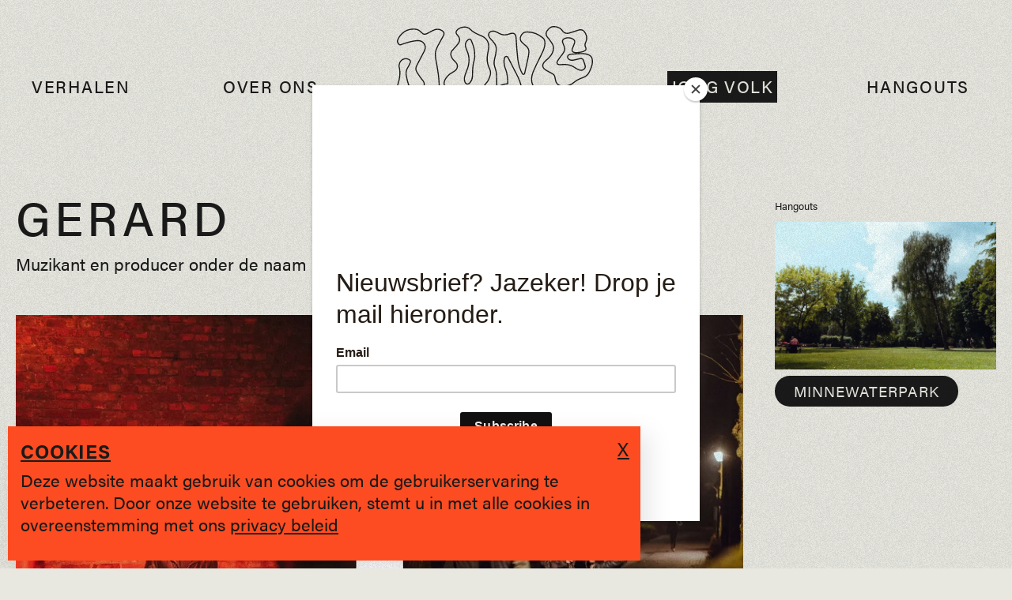

--- FILE ---
content_type: text/html; charset=UTF-8
request_url: https://www.jongvolk.be/jong-volk/gerard-cornet
body_size: 22345
content:
<!DOCTYPE html>
<html lang="nl-BE-BE">
    <head>
      <meta http-equiv="X-UA-Compatible" content="IE=edge" />
      <meta charset="utf-8" />
      <meta
          name="viewport"
          content="width=device-width, initial-scale=1.0, maximum-scale=1.0, user-scalable=no, viewport-fit=cover"
      />
      
      <link rel="apple-touch-icon" sizes="180x180" href="https://www.jongvolk.be/resources/images/favicon/apple-touch-icon.0c1df7ea71918ac72ddcd079d12f6546.png">
      <link rel="icon" type="image/png" sizes="32x32" href="https://www.jongvolk.be/resources/images/favicon/favicon-32x32.de0d09b82dab1f95df0a3762386f52bf.png">
      <link rel="icon" type="image/png" sizes="16x16" href="https://www.jongvolk.be/resources/images/favicon/favicon-16x16.27c1e829b952e01832dfb3ee58ac5d2b.png">
      <link rel="manifest" href="https://www.jongvolk.be/resources/images/favicon/site.d0f3b49e181213ae57df6c621ccd6f29.webmanifest">
      <link rel="mask-icon" href="https://www.jongvolk.be/resources/images/favicon/safari-pinned-tab.82974fb5b7a6d88241891176dde11b1b.svg" color="#E8E8E1">
      <link rel="shortcut icon" href="https://www.jongvolk.be/resources/images/favicon/favicon.1e54140c20f520c4b0ace5e164a55f73.ico">
            <link rel="stylesheet" href="https://use.typekit.net/rsn8rya.css">

      <meta name="msapplication-TileColor" content="#E8E8E1">
      <meta name="msapplication-config" content="https://www.jongvolk.be/resources/images/favicon/browserconfig.a9dfb691b9635fe9d7fa5121d2dfa94d.xml">
      <meta name="theme-color" content="#E8E8E1">
      <meta name="google-site-verification" content="t2Iu3Q8ZAD2tDUSGgyM4x6vHQszo2m2ei8DTf7QJYZ0" />

             <script src="https://www.jongvolk.be/resources/bootstrap.5d943885c4adcccfa313.js"></script>       <script src="https://www.jongvolk.be/resources/main.5d943885c4adcccfa313.js"></script> 
          <title>Jong Volk | Gerard</title>
<script>dataLayer = [];
(function(w,d,s,l,i){w[l]=w[l]||[];w[l].push({'gtm.start':
new Date().getTime(),event:'gtm.js'});var f=d.getElementsByTagName(s)[0],
j=d.createElement(s),dl=l!='dataLayer'?'&l='+l:'';j.async=true;j.src=
'https://www.googletagmanager.com/gtm.js?id='+i+dl;f.parentNode.insertBefore(j,f);
})(window,document,'script','dataLayer','GTM-WRM5466');
</script>
<script>!function(f,b,e,v,n,t,s){if(f.fbq)return;n=f.fbq=function(){n.callMethod?
n.callMethod.apply(n,arguments):n.queue.push(arguments)};if(!f._fbq)f._fbq=n;
n.push=n;n.loaded=!0;n.version='2.0';n.queue=[];t=b.createElement(e);t.async=!0;
t.src=v;s=b.getElementsByTagName(e)[0];s.parentNode.insertBefore(t,s)}(window,
document,'script','https://connect.facebook.net/en_US/fbevents.js');
fbq('init', '437127984745472');
fbq('track', 'PageView');
</script><meta name="generator" content="SEOmatic">
<meta name="keywords" content="Brugge, jongeren, hangouts">
<meta name="description" content="Muzikant en producer onder de naam Kill the Jester!">
<meta name="referrer" content="no-referrer-when-downgrade">
<meta name="robots" content="all">
<meta content="105544677502838" property="fb:profile_id">
<meta content="nl_BE" property="og:locale">
<meta content="Jong Volk" property="og:site_name">
<meta content="website" property="og:type">
<meta content="https://www.jongvolk.be/jong-volk/gerard-cornet" property="og:url">
<meta content="Jong Volk | Gerard" property="og:title">
<meta content="Muzikant en producer onder de naam Kill the Jester!" property="og:description">
<meta content="https://d1zoyd2e9w6xlo.cloudfront.net/[base64]?mtime=1716463199" property="og:image">
<meta content="1200" property="og:image:width">
<meta content="630" property="og:image:height">
<meta content="Het Jong Volk logo." property="og:image:alt">
<meta content="https://www.tiktok.com/@jongvolk" property="og:see_also">
<meta content="http://spotify.com/" property="og:see_also">
<meta content="https://www.instagram.com/jongvolk/" property="og:see_also">
<meta content="https://www.youtube.com/channel/UCO7Ap1pk0WjxdYjgSJymx9w" property="og:see_also">
<meta content="https://www.facebook.com/JONG-VOLK-105544677502838/" property="og:see_also">
<meta name="twitter:card" content="summary_large_image">
<meta name="twitter:creator" content="@">
<meta name="twitter:title" content="Gerard">
<meta name="twitter:description" content="Muzikant en producer onder de naam Kill the Jester!">
<meta name="twitter:image" content="https://d1zoyd2e9w6xlo.cloudfront.net/[base64]?mtime=1716463199">
<meta name="twitter:image:width" content="800">
<meta name="twitter:image:height" content="418">
<meta name="twitter:image:alt" content="Het Jong Volk logo.">
<link href="https://www.jongvolk.be/jong-volk/gerard-cornet" rel="canonical">
<link href="https://www.jongvolk.be/" rel="home">
<link type="text/plain" href="https://www.jongvolk.be/humans.txt" rel="author"></head>
    <body class="detail" data-theme="default"><noscript><iframe src="https://www.googletagmanager.com/ns.html?id=GTM-WRM5466"
height="0" width="0" style="display:none;visibility:hidden"></iframe></noscript>

<noscript><img height="1" width="1" style="display:none"
src="https://www.facebook.com/tr?id=437127984745472&ev=PageView&noscript=1" /></noscript>


      <div class="grain"></div>
      <div class="js-blurry-grain">
        <div class="center-circle"></div>
      </div>

                                          
      <div class="navigation">
  <div class="container">
    <div class="d-block d-lg-flex align-items-center">
      <div class="d-flex align-items-center">
        <a href="/" class="d-lg-none navigation__logo d-flex align-items-center flex-grow-1">
          <svg id="Layer_1" data-name="Layer 1" xmlns="http://www.w3.org/2000/svg" viewBox="0 0 1578.47 1169.54">
  <path class="cls-1"
    d="M1068.75,658.45c-12.71,0-19.57-1.33-36.06-5.77-17.67-4.74-27.23-21.21-28.4-48.95a90.53,90.53,0,0,1,1.15-17.62c9.4-62.6-3.14-125.93-38.37-193.61-13.35-25.66-26.68-51.87-39.56-77.23-10.1-19.86-20.54-40.4-30.93-60.53-.38-.74-.78-1.47-1.19-2.19a9.66,9.66,0,0,0-9.35-4.87,10.18,10.18,0,0,0-8.76,6.68c-4.23,11.5-5.61,23.72-4.36,38.46,1.65,19.26,5.6,36.21,11.75,50.36,12.82,29.55,16.49,74.08,18.39,113.75a9.86,9.86,0,0,1-2.65,7.19,9.56,9.56,0,0,1-6.9,3.05c-19.9.3-39.29,5.85-59.29,17a19.08,19.08,0,0,1-19.24-.3,19.43,19.43,0,0,1-9.61-17c.26-28-.49-58.55-1.28-77.85-.76-18.85-6.89-38.12-12.81-56.75l-1.77-5.59c-8.73-27.68-4.21-53.41,2-77.09a351.69,351.69,0,0,0,10.32-57.59c2-23.22-5.73-44.46-23.07-63.16-4.92-5.31-9.76-10.69-14.59-16.07-2.49-2.76-5-5.52-7.47-8.28-17.16-18.93-21-37.48-10.85-52.25,10.67-15.51,35.72-20.58,57-11.56a230.55,230.55,0,0,1,24.5,12.11c26.89,15.4,53,17.65,79.73,6.9,1.72-.69,3.59-1.42,5.51-2,19-5.76,32.12-5.52,41.15.75,9.3,6.45,14,18.67,15.39,39.64l1.21,19c3.15,49.72,6.4,101.14,12.8,151.22,5.31,41.5,17.18,78.93,35.28,111.25a5.46,5.46,0,0,0,10-1.2c.08-.29.15-.58.22-.88,8.52-37.36,17.55-77.23,26-117.54,4.09-19.42,6.59-35.13,7.87-49.43,1.71-19.14-6.16-35.63-24.06-50.4l-4.4-3.61c-9.27-7.6-18.85-15.46-27.19-24.39-14.5-15.53-17.49-33.88-8.64-53,10.12-21.92,24.6-33.77,43-35.22,49.89-3.91,97.12,12.19,140.41,47.89,12.62,10.41,18.38,26.19,17.62,48.26-1,27.18-10.16,51.46-23.7,79.56h0c-6.95,14.42-14.2,29-21.21,43.09-16.85,33.89-34.27,68.94-48.82,104.38-9.89,24.11-28.51,84.56,12.27,125.08,9.66,9.59,16.63,18.24,24,27.4,4.57,5.67,9.29,11.53,14.84,17.82,15.32,17.38,22.21,34.23,20.46,50.09-1.72,15.61-11.8,30.22-30,43.43-19.79,14.4-38.45,26.39-66.41,27.37C1076.14,658.35,1072.23,658.45,1068.75,658.45ZM886.93,238.86A18.4,18.4,0,0,1,903,248.17c.48.84.94,1.69,1.39,2.54,10.39,20.16,20.84,40.71,30.94,60.58,12.88,25.33,26.2,51.53,39.53,77.16,36.11,69.38,49,134.46,39.26,199a82.82,82.82,0,0,0-1.06,15.94c1,23.46,8.36,37.2,21.9,40.84,20.28,5.45,24.53,5.93,45.52,5.2,25.48-.89,43-12.16,61.55-25.69,16.07-11.69,25-24.23,26.39-37.28,1.46-13.29-4.7-27.87-18.33-43.32-5.67-6.44-10.45-12.37-15.08-18.11-7.22-9-14-17.43-23.35-26.68-14.84-14.75-45.93-57.38-14.21-134.66,14.67-35.73,32.16-70.92,49.09-105,7-14.07,14.23-28.62,21.15-43h0c13.06-27.09,21.94-50.4,22.83-76,.67-19.43-3.91-32.51-14.42-41.18-41.48-34.2-86.59-49.65-134.13-45.91-15,1.18-27.05,11.33-35.74,30.15-7.33,15.88-5,30.47,7.09,43.37,7.93,8.5,17.29,16.17,26.33,23.58l4.43,3.64c20,16.52,29.17,36,27.21,58-1.31,14.66-3.86,30.69-8,50.46-8.51,40.38-17.55,80.29-26.09,117.71-.1.43-.2.85-.32,1.26a14.25,14.25,0,0,1-26.11,3.15C992.1,350.53,979.88,312,974.42,269.41,968,219,964.72,167.48,961.57,117.62l-1.21-19c-1.14-17.8-4.84-28.28-11.62-33s-17.35-4.48-33.61.44c-1.59.48-3.23,1.12-4.78,1.74-29,11.65-58.39,9.15-87.36-7.43A221.46,221.46,0,0,0,799.43,48.7c-17.31-7.33-38.11-3.53-46.36,8.45C742.79,72.09,755,89.48,763.19,98.52q3.76,4.14,7.49,8.31c4.81,5.34,9.62,10.69,14.51,16,19.09,20.6,27.63,44.11,25.37,69.9A358.25,358.25,0,0,1,800,251.74c-5.85,22.41-10.16,46.67-2.1,72.23l1.76,5.56c6.1,19.19,12.41,39,13.22,59.06.79,19.41,1.55,50.17,1.29,78.29a10.73,10.73,0,0,0,5.31,9.4,10.37,10.37,0,0,0,10.48.18c21.29-11.84,42-17.76,63.42-18.08a.86.86,0,0,0,.64-.28,1,1,0,0,0,.27-.76c-1.86-38.86-5.41-82.41-17.68-110.66-6.52-15-10.71-32.9-12.43-53.11-1.36-15.85.23-29.67,4.86-42.24a18.87,18.87,0,0,1,16.27-12.4C885.85,238.88,886.39,238.86,886.93,238.86Z" />
  <path class="cls-1"
    d="M1277.45,1131.43a318,318,0,0,1-62.75-6.18c-17.76-4.57-29.79-13-35.93-25-6.24-12.23-5.92-27.29,1-44.76,1.84-4.65,3.63-9.33,5.42-14,7-18.4,14.33-37.43,24.26-54.76,24.15-42.2,24.23-85.19.24-135.3-1.13-2.36-2.21-4.75-3.28-7.15-1.73-3.84-3.51-7.81-5.49-11.51-12.27-22.92-11.45-46.11,2.52-70.9,4.32-7.67,8.59-15.55,12.73-23.17,4.71-8.67,9.57-17.64,14.55-26.38,20-35.18,17.5-69.24-7.92-107.2-10.36-15.46-18.33-32.17-24.12-45-2.77-6.15-3.73-14.24-2.86-24,1-11.21,4.53-19.1,10.8-24.12,6.67-5.34,16.15-7.12,29-5.42,27.85,3.68,57.49,7.3,86.81,7.72,11.59.19,23.08-2.27,35.27-4.85,6-1.27,12.19-2.59,18.36-3.54l2-.33c15.26-2.41,34.23-5.4,45.55,13.06,13.22,21.56-1.13,39.08-13.07,50.38s-25,21.8-37.55,31.95c-8.37,6.74-17,13.73-25.25,20.86a95.45,95.45,0,0,0-19.41,22.32,6.25,6.25,0,0,0-.72,2.52,3.76,3.76,0,0,0,2.45,3.93,3.28,3.28,0,0,0,4-.85l5.45-6.84a103.66,103.66,0,0,1,52.14-35.32c13.12-3.82,24.55-6.06,35-6.86,19.52-1.51,31.11-11.25,38.72-32.57,5.84-16.36,15.69-31.2,23.62-42.3,10.27-14.39,24.8-20.17,39.9-15.84,14.28,4.08,22.25,15.48,23.69,33.88,2.15,27.3-3.31,55.1-17.69,90.12-2,4.87-4.43,9.53-6.79,14-1.74,3.32-3.53,6.75-5.08,10.15-17.82,39-49.91,61.13-98.09,67.58-10.22,1.36-21.8,5.79-32.6,12.48-7,4.36-11.1,10.59-11.1,17.09,0,6.11,3.56,11.67,10,15.66,11.32,7,25,11.11,38.31,15.1q3.78,1.13,7.52,2.28c8.4,2.6,17.18,4.73,25.68,6.79s17.49,4.23,26.14,6.91c33.45,10.35,48,37,39,71.21-1.49,5.69-3,11.36-4.52,17-4.79,17.94-9.73,36.48-13.88,54.84-6.15,27.23.88,51.09,20.9,70.92,3.87,3.84,7.95,7.65,11.9,11.33,5,4.67,10.18,9.5,15.08,14.51,9.38,9.62,20.88,24.87,12.52,46.25-7.13,18.24-21.36,27.66-42.31,28-55.3.92-97.34-24.31-128.81-77-23.52-39.38-26.4-82.94-9-137.1,6.24-19.46,4.46-39-5-54.94-8.88-15-23.63-25.12-41.55-28.57-13.19-2.54-24.62-.15-32.18,6.74-7.72,7-11.24,18.49-9.9,32.25,4.6,47.43,10.28,89.8,33.31,128,7.55,12.54,16.76,24.52,25.66,36.1,5.93,7.72,12.07,15.7,17.73,23.86,9.81,14.12,13.12,29.39,9.33,43-3.45,12.39-12.67,22.5-26,28.44-7,3.15-14.54,5-21.8,6.89l-3.09.79C1316.39,1129.75,1295.85,1131.43,1277.45,1131.43Zm-50.71-616.74c-6.39,0-11.22,1.36-14.66,4.11-4.3,3.44-6.76,9.34-7.54,18-.72,8.15,0,14.95,2.12,19.64,5.65,12.52,13.41,28.81,23.41,43.73,27.11,40.48,29.81,78.56,8.26,116.44-4.93,8.66-9.78,17.59-14.47,26.22-4.15,7.65-8.44,15.57-12.8,23.29-12.36,22-13.16,42.39-2.43,62.44,2.13,4,4,8.08,5.77,12.06,1,2.33,2.09,4.66,3.19,7,25,52.21,24.82,99.14-.55,143.46-9.58,16.74-16.74,35.44-23.67,53.53q-2.7,7.08-5.45,14.1c-5.92,15-6.37,27.66-1.32,37.55,4.94,9.69,15.08,16.57,30.15,20.44.46.1,62.6,13.51,117.32-.58l3.12-.79c6.9-1.76,14-3.56,20.37-6.4,11-4.93,18.31-12.81,21.09-22.78,3.07-11,.2-23.68-8.09-35.62-5.54-8-11.61-15.88-17.48-23.52-9-11.77-18.41-24-26.22-36.91-23.95-39.75-30-85-34.53-131.72-1.61-16.59,2.91-30.65,12.73-39.6,9.66-8.8,23.78-11.94,39.77-8.87,20.41,3.93,37.26,15.55,47.44,32.71,10.77,18.17,12.84,40.23,5.82,62.12-16.52,51.57-13.91,92.85,8.23,129.91,29.71,49.74,69.28,73.63,121.12,72.7,17.51-.28,28.4-7.4,34.27-22.41,5.08-13,1.91-24-10.63-36.91-4.75-4.87-9.85-9.63-14.79-14.23-4-3.72-8.12-7.57-12.09-11.51-22.31-22.1-30.15-48.72-23.28-79.09,4.18-18.53,9.15-37.16,14-55.17q2.26-8.5,4.51-17c7.89-30-3.88-51.53-33.14-60.59-8.39-2.59-17.14-4.71-25.61-6.76-8.63-2.09-17.54-4.25-26.21-6.94-2.47-.76-5-1.5-7.45-2.25-13.81-4.16-28.1-8.45-40.4-16-9-5.57-14.19-14-14.2-23.13,0-9.62,5.56-18.58,15.27-24.58,11.83-7.32,24.63-12.19,36-13.71,45.57-6.1,74.57-26,91.26-62.52,1.65-3.62,3.5-7.15,5.29-10.57,2.37-4.54,4.61-8.82,6.45-13.3,13.83-33.69,19.1-60.25,17.06-86.1-1.14-14.56-6.82-23.11-17.35-26.12-15.47-4.43-25.64,5.93-30.33,12.5-7.6,10.63-17,24.81-22.49,40.15-8.84,24.75-23.13,36.58-46.33,38.37-9.79.75-20.64,2.89-33.17,6.54a94.85,94.85,0,0,0-47.73,32.35l-5.47,6.87a11.93,11.93,0,0,1-14.22,3.45,12.57,12.57,0,0,1-7.79-13,14.58,14.58,0,0,1,1.94-6.07A104,104,0,0,1,1342,615.12c8.34-7.23,17.06-14.26,25.5-21.06,12.44-10,25.31-20.41,37-31.48,15.87-15,19.34-26.81,11.62-39.41-8.26-13.46-21.44-11.38-36.69-9l-2.07.33c-5.93.92-12,2.21-17.89,3.46-12.13,2.56-24.68,5.21-37.22,5-29.79-.43-59.72-4.09-87.83-7.79A58.5,58.5,0,0,0,1226.74,514.69Z" />
  <path class="cls-1"
    d="M227.81,1169.54c-12.71,0-25.33-4-36.93-11.91-11.2-7.64-23.33-14.49-35.07-21.11q-6.67-3.76-13.32-7.59c-25.07-14.53-36.42-35.67-34.7-64.59,1.33-22.27,2.71-45.29,1.29-67.63-1.8-28.53-14.85-55-39.89-81l-4-4.07C50.59,896.63,35.44,881.06,28.6,859c-5-16.21-3.25-31.37,5.43-46.36A266.09,266.09,0,0,1,51.2,785.9c14.13-18.75,14.14-36.61,0-57.91a35.71,35.71,0,0,1-4.54-30.15c.89-3,1.83-5.93,2.83-8.86l.93-2.75a68.6,68.6,0,0,1,5.63-13.46l.42-.8c1.67-3.2,3.4-6.51,5.39-9.7.26-.43,1.26-1.77,2.31-3.16l.71-.94a24.72,24.72,0,0,1,16.42-9.63L92.94,647c9.81-1,17.6-.79,24.64.59,3.19.63,6.29,1.39,9.2,2.26,4.43,1.31,8.92,2.75,13.43,4.19,2.87.92,5.75,1.84,8.63,2.74a57.85,57.85,0,0,1,10.34,4.54l.92.55a78.28,78.28,0,0,1,36.61,50.94,80.9,80.9,0,0,1-12.15,62.81l-3.2,4.71c-24,35.46-26.58,73.9-7.83,117.51,13.36,31.07,23.34,65.69,30.5,105.81l.12.66a6.63,6.63,0,0,0,6.22,5.51,6.91,6.91,0,0,0,7.27-4.68,208.32,208.32,0,0,0,8.52-29.06c4.06-20.4,8.27-44,7-66.31-2.54-42.84,8.57-82.74,34-122,10.63-16.43,19.33-34.67,27.75-52.31,2.25-4.72,4.5-9.43,6.79-14.12,2.41-5,3.21-10.31-7.21-15.91-3.8-2-7-3.93-9.85-5.77a25.66,25.66,0,0,1,1.75-44C316,639.16,337.54,616,350.52,586.62c1.5-3.38,3.18-6.85,5-10.32a138.41,138.41,0,0,0,11.8-31.21,14.31,14.31,0,0,1,7.62-9.45,14.12,14.12,0,0,1,12-.17,75.08,75.08,0,0,1,15.74,9.6c22.2,17.55,32.69,42,40.71,65.8,18.16,53.91,6.25,106.35-37.48,165h0c-9.08,12.18-19.45,23.56-29.49,34.56-6.16,6.76-12.53,13.75-18.49,20.81-30,35.56-34,73.33-12.2,115.47q3.14,6.06,6.23,12.12c4.85,9.46,9.85,19.23,15,28.7,4,7.32,5,14.58,3,21-1.89,6.05-6.36,11-12.93,14.35-41.51,21.1-55,59-62.77,93.29-4.71,20.87-22.17,40.53-43.45,48.91A62.55,62.55,0,0,1,227.81,1169.54ZM104.2,655.17c-3.14,0-6.53.19-10.25.56l-11.47,1.53A15.82,15.82,0,0,0,72,663.39l-.77,1c-.82,1.09-1.62,2.13-1.88,2.53-1.8,2.89-3.38,5.91-5,9.1l-.42.81A60.68,60.68,0,0,0,58.77,689l-.94,2.77q-1.44,4.25-2.73,8.55A26.9,26.9,0,0,0,58.46,723c16.36,24.67,16.25,46.3-.24,68.18A258.38,258.38,0,0,0,41.64,817c-7.49,12.92-9,25.42-4.65,39.34,6.22,20.06,20,34.21,34.55,49.18l4,4.09c26.55,27.51,40.4,55.8,42.34,86.51,1.45,22.88.06,46.17-1.28,68.7-1.51,25.29,8.41,43.76,30.33,56.47,4.39,2.54,8.81,5,13.23,7.54,11.9,6.71,24.19,13.65,35.7,21.5,20.7,14.1,39.56,11.35,51.74,6.55,18.69-7.36,34-24.51,38.1-42.67,14.69-65,43.71-87.16,67.36-99.19,4.41-2.24,7.35-5.39,8.51-9.12,1.28-4.1.47-9-2.34-14.19-5.18-9.56-10.21-19.38-15.08-28.88-2.07-4-4.13-8.06-6.22-12.09-23.3-45-18.83-87.14,13.3-125.18,6.07-7.19,12.49-14.24,18.71-21.06,9.89-10.85,20.12-22.07,28.93-33.89h0c41.86-56.17,53.36-106,36.2-157-7.59-22.52-17.42-45.59-37.83-61.71a66,66,0,0,0-13.89-8.48,5.19,5.19,0,0,0-4.52.06,5.5,5.5,0,0,0-2.94,3.65,146.81,146.81,0,0,1-12.56,33.2c-1.73,3.29-3.32,6.58-4.74,9.77-13.58,30.68-37.05,56-67.86,73.12a16.88,16.88,0,0,0-8.93,14.28,16.68,16.68,0,0,0,7.6,14.73c2.61,1.71,5.62,3.47,9.19,5.39,16,8.57,14.77,19.69,11,27.5-2.28,4.67-4.52,9.36-6.76,14.06-8.54,17.89-17.37,36.39-28.3,53.29-24.34,37.63-35,75.81-32.57,116.71,1.38,23.32-2.95,47.61-7.11,68.54a215.15,215.15,0,0,1-8.86,30.3,15.7,15.7,0,0,1-16.22,10.49A15.28,15.28,0,0,1,195.52,1006l-.14-.75c-7-39.47-16.83-73.45-29.92-103.9-19.75-45.94-16.85-88.3,8.62-125.91l3.22-4.73a72.1,72.1,0,0,0,10.83-56,69.65,69.65,0,0,0-32.56-45.3l-.69-.41a49.19,49.19,0,0,0-8.65-3.82c-2.9-.9-5.81-1.83-8.69-2.76-4.46-1.42-8.89-2.84-13.26-4.14-2.66-.79-5.48-1.48-8.4-2A60.15,60.15,0,0,0,104.2,655.17Z" />
  <path class="cls-1"
    d="M218.85,647a143.32,143.32,0,0,1-32.58-3.84l-5.49-1.27c-26.06-6.05-51.73-12-77.37-18.1-4.56-1.08-9.34-2-14-2.91-12.11-2.35-24.63-4.78-35.69-10.33-49-24.62-65.24-67.71-45.68-121.34C26.22,439.45,41,385.58,26.54,328.61c-2.35-9.24-.81-21,4.69-35.84C36.48,278.56,48,267,62.88,261.06s31.2-5.57,44.71,1.06c20.47,10,19.45,24.33,15,34.55l-1,2.21c-4.43,10.21-9,20.77-15.3,30.22C91.8,351,87.13,373.05,92,396.61l1.85,8.95c4.17,20.37,8.5,41.44,15.7,60.89,4.17,11.26,13,23.46,25.45,35.29,18.23,17.29,40.19,10.67,59.27,1.91,7.82-3.6,16-10.2,24.95-20.2,10.44-11.65,10.58-24,.45-40a98.74,98.74,0,0,0-9-11.49,123.11,123.11,0,0,1-8.44-10.46q-3-4.33-6.05-8.66c-10.06-14.36-20.47-29.22-29.39-44.7-9.33-16.16-9.39-34.9-.19-52.75,17.64-34.22,36.72-70.9,58.34-112.13,12.54-23.91,13.12-42.09,1.87-58.95-11.88-17.8-29.7-25.09-56-22.92-41,3.37-80.72,16.85-115.78,28.75-1.34.45-2.68,1-4,1.52-7.35,2.93-17.42,6.94-26.61-3.62C13.22,135.22,10,121.78,15.17,109.22A145.69,145.69,0,0,1,36.43,72.35c30.77-37.87,71.12-55.44,120-52.16,20.19,1.35,39.33,10.71,53.89,26.35,16,17.21,23.59,18.51,45,7.72,6.08-3.07,12.21-6.45,18.14-9.72,11.72-6.47,23.84-13.16,36.6-18,23.08-8.76,46.14-6.15,66.69,7.56,15.55,10.37,20.21,24.16,13.5,39.88-3.74,8.76-8.49,17.12-13.08,25.21-2.42,4.26-4.93,8.67-7.23,13-4,7.58-8.22,15.18-12.33,22.53C348,152,338,169.75,331,188.12c-12.18,31.91-5.77,65.67.43,98.32.6,3.16,1.2,6.31,1.78,9.47,5.93,32.06,12,66.54,16,101.38,3.31,28.69,5.24,59,5.92,92.53,1.23,61.25-41.91,128.75-96.17,150.46a83.68,83.68,0,0,1-15.21,4.31h0A130.87,130.87,0,0,1,218.85,647ZM84.45,265.64a49.23,49.23,0,0,0-18.31,3.59c-12.56,5-22.28,14.71-26.67,26.58-4.8,13-6.28,23.29-4.41,30.64,15,59.28-.1,114.69-18.72,165.74-22.86,62.66,9.88,94.66,41.37,110.48,10,5,21.36,7.22,33.41,9.55,4.71.92,9.58,1.86,14.31,3,25.63,6.08,51.29,12,77.34,18.09l5.49,1.27A128.25,128.25,0,0,0,242.09,636h0a74.86,74.86,0,0,0,13.61-3.84C306,612,347.5,546.92,346.35,490c-.67-33.28-2.58-63.28-5.86-91.69-4-34.59-10-68.88-15.89-100.8-.58-3.14-1.18-6.28-1.78-9.42-6.43-33.86-13.07-68.86,0-103.1,7.24-19,17.33-37,27.1-54.51,4.08-7.3,8.3-14.85,12.23-22.32,2.36-4.51,4.9-9,7.36-13.3,4.47-7.88,9.09-16,12.64-24.32,5-11.66,1.61-21.18-10.29-29.12-18.09-12.06-38.39-14.36-58.7-6.66-12.17,4.63-24,11.16-35.47,17.48-6,3.31-12.2,6.73-18.43,9.88-24.83,12.52-36.74,10.46-55.38-9.58-13-14-30.09-22.37-48-23.57C110,25.91,72.12,42.36,43.25,77.89A137.49,137.49,0,0,0,23.3,112.54C19.45,122,22.05,132,31,142.3c4.87,5.6,9.09,4.27,16.73,1.23,1.49-.6,3-1.18,4.45-1.68,35.53-12.06,75.81-25.73,117.88-29.19,29.44-2.43,50.39,6.35,64,26.8,17.18,25.74,7.43,51.09-1.39,67.91-21.62,41.22-40.69,77.88-58.31,112.07-7.9,15.33-7.91,30.66,0,44.34,8.73,15.14,19,29.84,29,44.05,2,2.89,4.05,5.78,6.06,8.68a120,120,0,0,0,7.86,9.72,106.25,106.25,0,0,1,9.82,12.55c12.26,19.34,11.82,35.88-1.32,50.53-9.79,10.92-18.9,18.22-27.83,22.32-20.48,9.41-46.82,17.51-69-3.51-13.64-12.93-22.94-25.92-27.65-38.62C93.91,449.42,89.52,428,85.28,407.32l-1.84-8.91c-5.34-25.62-.1-50.58,15.56-74.17,5.85-8.81,10.28-19,14.56-28.86l1-2.22c3-6.85,4.45-15.67-10.81-23.15A43.67,43.67,0,0,0,84.45,265.64Z" />
  <path class="cls-1"
    d="M1344.94,485.54c-35.72,0-61.59-17-68.23-45.23-1.64-7-3.06-14-4.44-20.87-.66-3.27-1.32-6.54-2-9.8-2.45-11.71-8.79-19.81-20-25.51-7.53-3.84-15-7.94-22.15-11.91-6.32-3.49-12.86-7.1-19.38-10.49-20.65-10.71-32.8-24.28-35.15-39.24-2.15-13.7,4-28.28,17.74-42.18,4.95-5,10.4-9.74,15.68-14.32,5.43-4.71,11-9.58,15.94-14.62,25.69-26.4,37.4-52.38,35.78-79.43-1.09-18.08-12-33.27-23.47-49.35-2.75-3.84-5.59-7.81-8.26-11.79a103.69,103.69,0,0,0-9.88-12.06c-12.36-13.36-18-26-17.37-38.7.81-15.3,10.63-30.4,31.84-48.93,22.27-19.47,74.23-12.32,97.54,13.43,2.51,2.76,4.78,5.64,7,8.42,2,2.49,3.8,4.83,5.82,7.12,11.31,12.86,27.7,17,46.16,11.55,15.73-4.62,31.53-9.78,46.81-14.78,8.2-2.69,16.4-5.37,24.63-8,22.16-7,39.56-3.27,51.72,11.21A97.75,97.75,0,0,1,1530,74.88c5.59,19.29,3,39.3-8.47,64.9-3,6.66-3.14,15.26-.42,21.41,5.24,11.87,8,21.45,4.39,29.62-3.36,7.58-11.51,12.94-28.14,18.5-19.58,6.54-40.4,8.05-54.42,8.17h-.63c-14.78,0-25.93-4.52-31.43-12.76-4.69-7-4.95-16.35-.75-26.23,5.8-13.62,11.2-27.54,16.08-41.37,4.78-13.56,1.85-22.53-9.49-29.08a69.46,69.46,0,0,0-54.43-7c-10.87,3-17.92,7.5-21,13.34-2.42,4.63-2.42,10.49,0,17.41,3.42,9.76,7.31,19.64,11.08,29.2l1.4,3.57c9.62,24.45-2.32,45.5-13.8,61.12-4.09,5.56-8.37,11.14-12.52,16.54-9.46,12.32-19.24,25-27.06,38.09-4.72,7.86-5.91,14.4-3.34,18.4,3.45,5.37,13.83,7.52,28.46,5.9,46.83-5.2,84.53,3.83,115.21,27.58,5.47,4.24,12.72,7.6,19.74,10.85l3.78,1.77c13.54,6.37,24.23,6.83,33.65,1.42,11.43-6.55,16.7-15.83,14.48-25.44-3.93-17.06-10.25-33.93-15.91-48.18-3.73-9.41-15-8.44-21.35-7-8.23,1.82-16.43,3.72-24.64,5.61-7.49,1.73-15,3.46-22.51,5.14-21,4.7-38.13.74-49.42-11.46-6.64-7.18-9-15.88-6.5-23.86,3-9.38,11.88-16.33,24.5-19.07,5.83-1.27,11.93-1.53,17.84-1.79,2.6-.11,5.21-.22,7.78-.42,2.08-.14,49.85-3.31,59.51-3.64h0c35.9-1.24,81.64,7.9,92.15,37.79,5.67,16.12,6.15,35.54,1.43,57.71-4.68,22-15.14,43.32-24.38,62.15-10.17,20.77-29.57,36.33-56.07,45-25.62,8.39-48.53,21.27-70,39.38-19.55,16.46-44.24,25.62-73.37,27.23Q1348.12,485.54,1344.94,485.54ZM1267.51,8.63c-12,0-23,2.89-30.09,9.09-19.27,16.85-28.17,30.05-28.84,42.79-.54,10.18,4.38,20.74,15,32.26a111.92,111.92,0,0,1,10.73,13.14c2.59,3.86,5.4,7.78,8.1,11.56,11.74,16.39,23.87,33.34,25.1,53.94,1.78,29.66-10.74,57.82-38.25,86.09-5.16,5.31-10.92,10.3-16.48,15.13-5.15,4.47-10.48,9.1-15.19,13.86-11.89,12-17,23.65-15.31,34.63,1.9,12.09,12.45,23.44,30.51,32.81,6.63,3.44,13.22,7.08,19.59,10.59,7.12,3.94,14.49,8,21.89,11.78,13.54,6.9,21.57,17.22,24.57,31.54.68,3.29,1.34,6.57,2,9.86,1.37,6.78,2.78,13.78,4.38,20.6,6.09,25.9,30.63,40.2,65.65,38.28,27.18-1.5,50.13-10,68.19-25.17,22.4-18.86,46.27-32.27,73-41,24.21-7.92,41.81-21.93,50.92-40.51,9-18.38,19.22-39.2,23.67-60.12,4.32-20.28,3.93-38.6-1.12-53-8.36-23.77-48-33.14-83.55-31.93-9.52.33-58.69,3.59-59.19,3.62-2.62.21-5.33.33-8,.44a97.66,97.66,0,0,0-16.35,1.6c-9.31,2-16,6.93-18,13.12-1.56,5,.06,10.38,4.57,15.25,9,9.77,23.23,12.83,41.06,8.85,7.49-1.67,15-3.4,22.45-5.12,8.22-1.9,16.46-3.8,24.71-5.63,15.25-3.38,27,1.24,31.42,12.37,5.78,14.56,12.24,31.82,16.31,49.44,3.15,13.65-3.66,26.43-18.68,35.05-12,6.85-25.62,6.5-41.76-1.1l-3.74-1.75c-7.46-3.45-15.17-7-21.42-11.87-28.79-22.29-64.38-30.73-108.86-25.79-23.53,2.61-33-3.94-36.83-9.9-3.16-4.92-5.17-13.72,3.2-27.67,8.08-13.46,18-26.4,27.63-38.92,4.12-5.36,8.38-10.9,12.41-16.39,15.27-20.77,19.07-36.53,12.71-52.69l-1.41-3.57c-3.8-9.63-7.72-19.6-11.2-29.52-3.26-9.31-3.08-17.51.51-24.38,4.22-8.08,13.11-14,26.41-17.74a78.08,78.08,0,0,1,61.18,7.87c15.07,8.71,19.57,22,13.38,39.61-4.94,14-10.41,28.1-16.28,41.89-2.13,5-3.86,12.17,0,17.91s12.63,9,24.67,8.85c18.92-.17,37.29-2.91,51.72-7.73,13.64-4.55,20.7-8.79,22.88-13.72,2-4.46.7-11-4.39-22.5-3.72-8.42-3.55-19.63.44-28.55,10.54-23.57,13-41.72,8-58.87a88.93,88.93,0,0,0-17-31.6c-9.92-11.82-23.37-14.51-42.32-8.49-8.21,2.61-16.38,5.29-24.56,8-15.34,5-31.21,10.21-47.07,14.86-21.59,6.34-41.74,1.18-55.23-14.18-2.17-2.46-4.18-5-6.12-7.48-2.2-2.79-4.28-5.42-6.58-8C1310.08,16.54,1287.39,8.63,1267.51,8.63Z" />
  <path class="cls-1"
    d="M1076.24,1121.87a45.77,45.77,0,0,1-26.55-8.39c-16.61-11.68-30.27-27.83-40.32-40.59-13.11-16.64-22.27-23.9-30.6-24.26s-18.09,6-32.51,21.41a302,302,0,0,1-26.2,25.07c-15.51,13-35.48,16.36-57.76,9.77-14.62-4.33-26-13.56-32-26-6.62-13.67-6.57-30.44.15-47.21,4.76-11.86,10.52-23.45,16.09-34.66,3.14-6.32,6.39-12.85,9.4-19.32,17.35-37.32,17.27-77.3-.24-122.23-7.94-20.37-16.3-42.72-25.56-68.34-7.72-21.34-1.32-41.17,4.87-60.34l1.1-3.43c1.66-5.18,3.55-10.33,5.38-15.32,1.38-3.78,2.77-7.57,4.07-11.38,10.91-32.11,2.28-61.41-14-95.51-1-2.07-2-4.12-3-6.18a163.58,163.58,0,0,1-7.18-15.69c-10-26.8-2.31-48.82,22.35-63.66C866.32,502,890,495.71,914.14,497c1.66,0,3.32,0,5-.06,3.79-.08,7.71-.16,11.65.14,27.79,2.08,44,17.66,46.83,45.06.85,8.19,1.41,16.89-.21,25.07-9,45.1-2.55,89.46,4.94,126.9,7.12,35.63-6.51,67.68-18.54,96-1,2.31-2,4.63-3,7-11.25,26.16-22.89,53.21-17.52,82,4.11,22,11.28,45.82,21.9,72.73,2.47,6.23,5.34,9.9,8.55,10.89s7.79-.43,13.49-4.29c18-12.18,34.76-26.36,51.74-41.05,8.46-7.32,16.83-15.14,24.92-22.7,13.72-12.81,27.9-26.05,43.18-37.51,10.21-7.65,26.27-12.55,44.07-13.44,9.83-.51,17.85,3.42,21.63,10.44,3.94,7.3,2.65,16.62-3.43,24.93-8.26,11.3-18.82,22.48-33.22,35.18-23.56,20.78-37.4,46.09-41.14,75.23-1.24,9.7.32,14.84,2.91,23.34.69,2.24,1.43,4.67,2.19,7.43,1.58,5.69,8.9,19.26,12.86,24.52,18.21,24.17,19.42,40.29,4.32,57.5C1106,1115.08,1090.92,1121.87,1076.24,1121.87Zm-98.2-82,1.11,0c11.31.49,22.06,8.49,37.12,27.61,9.68,12.28,22.8,27.8,38.48,38.84,16.92,11.9,40.42,7.73,55.9-9.9,10.56-12,12.93-23-4.73-46.42-4.53-6-12.43-20.69-14.31-27.46-.74-2.68-1.46-5-2.12-7.22-2.73-9-4.71-15.44-3.23-27,4-31.32,18.84-58.47,44-80.71,13.92-12.27,24.07-23,32-33.78,4-5.51,5.07-11.33,2.79-15.57-2.18-4-7.07-6.14-13.46-5.84-16.09.81-30.39,5.07-39.24,11.7-14.9,11.17-28.9,24.25-42.45,36.91-8.15,7.61-16.58,15.48-25.17,22.92-17.18,14.86-34.13,29.24-52.57,41.69-8.14,5.49-15,7.26-21,5.4s-10.58-7.1-14.12-16.07c-10.84-27.43-18.16-51.74-22.37-74.34-5.86-31.41,6.31-59.71,18.09-87.09,1-2.3,2-4.61,3-6.91,12.1-28.43,24.6-57.82,18-90.79-7.65-38.3-14.23-83.73-4.94-130.35,1.39-7,.86-14.94.08-22.44-2.41-23.27-15.08-35.44-38.74-37.21-3.52-.26-7.06-.19-10.82-.12-1.75,0-3.51.07-5.26.07h-.24c-22.35-1.21-44.44,4.64-65.63,17.39C827.3,535.7,821,553.55,829.51,576.2A153.41,153.41,0,0,0,836.32,591c1,2.11,2.11,4.21,3.12,6.33,14.92,31.19,27,65.14,14.43,102.12-1.32,3.89-2.73,7.74-4.14,11.59-1.8,4.9-3.66,10-5.26,15l-1.11,3.44c-6,18.59-11.66,36.15-5,54.66,9.24,25.55,17.58,47.84,25.49,68.14,18.43,47.29,18.43,89.52,0,129.12-3.06,6.58-6.33,13.17-9.5,19.53-5.49,11.06-11.17,22.49-15.8,34-5.79,14.44-5.93,28.69-.4,40.11,5,10.33,14.19,17.72,26.59,21.39,19.6,5.79,36.3,3.07,49.63-8.08A291.88,291.88,0,0,0,939.85,1064C955.88,1046.94,967.06,1039.82,978,1039.82Z" />
  <path class="cls-1"
    d="M585.25,616.79c-15,0-31.82-3.88-50.55-11.59a349.34,349.34,0,0,1-101.82-64.11C375.13,488.88,370,447,415.28,396.56c11.91-13.28,28-22.78,43.53-32l6.29-3.73c15.46-9.25,24.77-21.77,26.23-35.25,1.43-13.25-4.52-26.55-17.2-38.47-13.39-12.59-28.57-26.86-33.32-48.74-4.11-19,.16-35,13.06-48.91q4.67-5,9.38-10C475.92,166,489,152.15,499.53,137.05c14.72-21.15,12.76-40-6.37-61.13-8.93-9.87-12.85-18.47-12.34-27.06.5-8.36,5.39-16.47,15-24.8,23.89-20.81,73.61-33,104.78-1.64,24.56,24.67,55.16,38.25,87,51.1,45.54,18.4,68.57,58.27,61.62,106.66-1.79,12.5-4.06,25.1-6.25,37.29l-1.73,9.66c-6.56,36.92-3.13,70.19,10.48,101.71,1,2.27,2,4.45,2.91,6.58,7.82,17.51,14.58,32.63,7.23,60.65-.56,1.92-13.06,44.11-29.27,59.86C700.36,494.1,677,528.37,659.15,563.75,641.17,599.31,617.14,616.79,585.25,616.79ZM553.24,12c-20.93,0-41.18,9.51-51.69,18.67-7.69,6.7-11.6,12.81-11.95,18.69S492.54,62.13,499.68,70c21.76,24,24.07,47.62,7.06,72.05-10.89,15.63-24.21,29.77-37.09,43.44q-4.68,5-9.33,10c-11,11.83-14.43,24.88-10.92,41.07,4.17,19.2,17.68,31.91,30.75,44.19,14.56,13.69,21.63,30,19.92,45.82-1.76,16.29-12.58,31.15-30.45,41.85l-6.33,3.76c-15,8.85-30.46,18-41.47,30.27-42.18,47-37.58,82.84,16.95,132.14A340.9,340.9,0,0,0,538,597.08c54.05,22.23,89,10.74,113.26-37.29,18.23-36.07,42-70.92,74.66-109.7l.32-.34c14.6-14,26.94-55.61,27.06-56,6.53-24.91.95-37.41-6.78-54.71-1-2.16-2-4.38-3-6.69-14.31-33.14-17.93-68.05-11.07-106.73l1.74-9.67c2.18-12.12,4.43-24.64,6.2-37,6.43-44.78-14.05-80.23-56.21-97.26-32.71-13.2-64.19-27.2-89.93-53C582.27,16.5,567.59,12,553.24,12Zm23,456.43a24.2,24.2,0,0,1-3.89-.31c-8.86-1.42-16.12-7.63-19.92-17-5.23-12.93-6.81-29.2-4.13-42.44,3.43-17,10-33.42,16.43-49.31,1.11-2.78,2.22-5.54,3.32-8.31,20.83-52.66,21.48-100.91,2-147.51A276.86,276.86,0,0,1,556.73,165c-5.14-20.17,1-39,18.36-56.09,6.9-6.79,14.41-9.78,21.16-8.41,4.41.9,10.54,4.06,14.68,14,10.83,26.12,18.92,48.23,23.19,71.27,3.45,18.62,4,37.88,4.47,53.36a114.37,114.37,0,0,1-4.47,35.27c-11.74,40.46-12.56,78.32-13.35,114.93-.09,4-.18,8-.28,12a87,87,0,0,1-21.13,55.32C593,464.26,584.61,468.45,576.25,468.45ZM592.94,109c-3.48,0-7.57,2.16-11.68,6.21-15.15,14.91-20.38,30.5-16,47.66a268.24,268.24,0,0,0,12.92,37.28C598.58,249,598,299.39,576.23,354.28c-1.1,2.78-2.22,5.57-3.34,8.35-6.24,15.53-12.69,31.59-16,47.78-2.35,11.65-.95,26,3.67,37.41,2.66,6.57,7.33,10.71,13.16,11.64,6.51,1.06,13.58-2.08,18.9-8.37a78.37,78.37,0,0,0,19.05-49.86q.15-6,.28-12c.8-37.18,1.64-75.62,13.7-117.19a105.52,105.52,0,0,0,4.12-32.56c-.44-15.18-1-34.06-4.32-52-4.13-22.28-12.05-43.9-22.67-69.5-1.47-3.54-4.1-7.95-8.31-8.8A7.31,7.31,0,0,0,592.94,109Z" />
  <path class="cls-1"
    d="M712.52,753.72c-21.69-.39-35.06,8.23-39.66,25.58-2.52,9.5-4.3,20.28-5.59,33.94-4,42.5-24.43,72.93-62.39,93-2,1.07-4.06,2.12-6.09,3.18C587,915.6,574.73,922,564.72,930.87c-8,7.1-13.76,19.09-15.07,31.28a29.82,29.82,0,0,0,8.59,24A32.66,32.66,0,0,0,581.35,996c.82,0,1.64,0,2.46-.1,17.89-1.48,31.75-9.13,41.19-22.72q2.64-3.81,5.26-7.64C646,942.66,662.31,919,688,900.71a68.2,68.2,0,0,0,19.39-20.89c6.16-10.39,13.82-23.33,18.94-37.84,6.3-17.87,9.16-37.63,11.52-61.79.71-7.23-1.16-13.56-5.4-18.32C727.85,756.76,720.78,753.87,712.52,753.72Zm16.53,25.62c-2.29,23.52-5,42.68-11.06,59.72-4.83,13.69-12.25,26.22-18.21,36.28a59.54,59.54,0,0,1-16.92,18.21C656,912.69,639.21,937.05,623,960.6c-1.75,2.53-3.49,5.07-5.24,7.59-7.87,11.34-19.54,17.73-34.69,19A23.54,23.54,0,0,1,564.53,980a20.77,20.77,0,0,1-6.14-16.93c1.08-10.11,5.75-19.94,12.17-25.65,9.2-8.19,20.93-14.29,32.28-20.19,2.06-1.07,4.11-2.13,6.15-3.22,40.78-21.59,62.71-54.29,67-100,1.24-13.16,2.94-23.49,5.33-32.51,3.44-13,12.91-19,29.74-19h1.27c5.79.1,10.58,2,13.48,5.21C728.4,770.59,729.52,774.61,729.05,779.34Z" />
  <path class="cls-1"
    d="M807.19,804.93c-4-8.59-7.43-16.63-10.73-24.4-4.41-10.4-8.57-20.23-14-31.07a9.17,9.17,0,0,1,1.73-10.71c23-22.41,34.43-55.36,30-86-3.7-25.39-18.18-46.18-40.84-58.75-1-.55-2-1.15-2.9-1.77a53.86,53.86,0,0,0-7.48-4.15c-12.07-5.46-26.23-6.41-39.51-3.14a42.23,42.23,0,0,0-10.21,3.44,106.89,106.89,0,0,0-24,13.45,69.85,69.85,0,0,0-14.51,13c-.76.89-1.47,1.83-2.15,2.79l-3.27,4.56c-.68,1-1.34,1.93-2,2.94-1.28,2.14-2.47,4.35-3.55,6.62-7.42,15.59-9.07,32.42-4.63,46.56.44,1.4.85,2.81,1.16,4.25a82.78,82.78,0,0,1,1.46,9.3c1.64,17.78-4.89,27.13-21.19,30.31-14.55,2.84-30.69,3.21-46.31,3.57-3.89.1-7.77.19-11.64.31-16.63.55-27.52,8.74-32.39,24.35-5.48,17.57.58,36.86,5.93,53.88,5.07,16.1,4.16,28.86-2.56,35.92-6.46,6.8-18.42,8.36-33.67,4.39-2.17-.56-4.35-1.14-6.54-1.72-16.2-4.31-33-8.74-48.07-8-31.46,1.58-51.93,9.92-62.57,25.48-11.39,16.65-11.42,41.3-.1,75.35,12.36,37.18,30.43,73.66,53.71,108.42,28.21,42.11,65.95,65.8,101.92,65.8a78.86,78.86,0,0,0,28.48-5.27c28.55-11,60.87-17.76,101.61-21.31.82-.07,1.66-.09,2.48-.1,19.66-.3,46.64-19,47.94-19.88,18.21-13.82,19.21-28.39,20.36-45.25.14-2,.28-4.06.45-6.18.61-7.47.77-14.06.91-19.88.46-19.1.72-29.62,14.73-42.93l5.36-5.07c6.87-6.49,14-13.2,20.68-20.17C829.56,894.51,831.42,856.72,807.19,804.93ZM795,917.77c-6.56,6.82-13.58,13.45-20.38,19.87l-5.39,5.09c-16.65,15.82-17,29.78-17.45,49.09-.14,5.7-.3,12.16-.89,19.37q-.25,3.24-.46,6.3c-1.13,16.53-1.88,27.44-16.76,38.75-7.45,5.21-29.87,18.53-44,18.18h-.25l-.26,0c-42.29,3.59-75.81,10.58-105.51,22-39.43,15.16-86.5-7.3-119.94-57.22-22.84-34.11-40.56-69.87-52.67-106.3-10.39-31.27-10.72-53.39-1-67.62,9-13.14,27.23-20.23,55.76-21.67,1,0,2-.07,3-.07,13.05,0,27.93,4,42.35,7.78l6.58,1.74c18.48,4.8,33.49,2.37,42.25-6.85,9-9.48,10.64-25.32,4.58-44.6-5-15.79-10.59-33.69-5.93-48.63,3.79-12.15,11.28-17.76,24.29-18.18,3.84-.13,7.69-.22,11.56-.31,16-.37,32.5-.76,47.78-3.73,20.82-4.06,30.32-17.44,28.26-39.75a94.28,94.28,0,0,0-2.27-13.2l-.14-.47c-4.49-12.35-3.17-27.6,3.61-41.85a68.5,68.5,0,0,1,12.64-18.29,45.44,45.44,0,0,1,6.25-5.34q5.82-4.17,12-7.77l5.82-3.39c4.76-2.68,10.76-4,15.91-5.78h0a46.9,46.9,0,0,1,31.66-.16c1.09.4,2.17.83,3.22,1.31a43.58,43.58,0,0,1,7.62,4.41l.53.33c21.13,11.11,34.62,30,38,53.19,4,27.5-6.75,58.29-27.41,78.46a17.92,17.92,0,0,0-3.44,20.94C779.9,764,784,773.69,788.37,784c3.33,7.84,6.77,15.95,10.86,24.7C821.71,856.72,820.37,891.39,795,917.77Z" />
</svg>
        </a>
        <div class="d-block d-lg-none text-right flex-grow-1">
          <span class="navigation__item d-inline-block" data-toggle="collapse" data-target="#collapsibleNavId" aria-controls="collapsibleNavId" aria-expanded="false" aria-label="Toggle navigation">Menu</span>
        </div>
      </div>
      <div class="flex-grow-1">
        <nav class="collapse navbar-collapse" id="collapsibleNavId">
          <div class="d-block d-lg-flex align-items-center justify-content-between">
            <a href="https://www.jongvolk.be/verhalen" title="Verhalen" class="navigation__item mx-lg-3 px-1 py-1 py-lg-0 ">Verhalen</a>
            <a href="https://www.jongvolk.be/over-ons" title="Over ons" class="navigation__item mx-lg-3 px-1 ">Over ons</a>
            <a href="/" class="py-lg-3 navigation__logo d-lg-flex d-none align-items-center flex-grow-1">
              <svg id="Layer_1" data-name="Layer 1" xmlns="http://www.w3.org/2000/svg" viewBox="0 0 1578.47 1169.54">
  <path class="cls-1"
    d="M1068.75,658.45c-12.71,0-19.57-1.33-36.06-5.77-17.67-4.74-27.23-21.21-28.4-48.95a90.53,90.53,0,0,1,1.15-17.62c9.4-62.6-3.14-125.93-38.37-193.61-13.35-25.66-26.68-51.87-39.56-77.23-10.1-19.86-20.54-40.4-30.93-60.53-.38-.74-.78-1.47-1.19-2.19a9.66,9.66,0,0,0-9.35-4.87,10.18,10.18,0,0,0-8.76,6.68c-4.23,11.5-5.61,23.72-4.36,38.46,1.65,19.26,5.6,36.21,11.75,50.36,12.82,29.55,16.49,74.08,18.39,113.75a9.86,9.86,0,0,1-2.65,7.19,9.56,9.56,0,0,1-6.9,3.05c-19.9.3-39.29,5.85-59.29,17a19.08,19.08,0,0,1-19.24-.3,19.43,19.43,0,0,1-9.61-17c.26-28-.49-58.55-1.28-77.85-.76-18.85-6.89-38.12-12.81-56.75l-1.77-5.59c-8.73-27.68-4.21-53.41,2-77.09a351.69,351.69,0,0,0,10.32-57.59c2-23.22-5.73-44.46-23.07-63.16-4.92-5.31-9.76-10.69-14.59-16.07-2.49-2.76-5-5.52-7.47-8.28-17.16-18.93-21-37.48-10.85-52.25,10.67-15.51,35.72-20.58,57-11.56a230.55,230.55,0,0,1,24.5,12.11c26.89,15.4,53,17.65,79.73,6.9,1.72-.69,3.59-1.42,5.51-2,19-5.76,32.12-5.52,41.15.75,9.3,6.45,14,18.67,15.39,39.64l1.21,19c3.15,49.72,6.4,101.14,12.8,151.22,5.31,41.5,17.18,78.93,35.28,111.25a5.46,5.46,0,0,0,10-1.2c.08-.29.15-.58.22-.88,8.52-37.36,17.55-77.23,26-117.54,4.09-19.42,6.59-35.13,7.87-49.43,1.71-19.14-6.16-35.63-24.06-50.4l-4.4-3.61c-9.27-7.6-18.85-15.46-27.19-24.39-14.5-15.53-17.49-33.88-8.64-53,10.12-21.92,24.6-33.77,43-35.22,49.89-3.91,97.12,12.19,140.41,47.89,12.62,10.41,18.38,26.19,17.62,48.26-1,27.18-10.16,51.46-23.7,79.56h0c-6.95,14.42-14.2,29-21.21,43.09-16.85,33.89-34.27,68.94-48.82,104.38-9.89,24.11-28.51,84.56,12.27,125.08,9.66,9.59,16.63,18.24,24,27.4,4.57,5.67,9.29,11.53,14.84,17.82,15.32,17.38,22.21,34.23,20.46,50.09-1.72,15.61-11.8,30.22-30,43.43-19.79,14.4-38.45,26.39-66.41,27.37C1076.14,658.35,1072.23,658.45,1068.75,658.45ZM886.93,238.86A18.4,18.4,0,0,1,903,248.17c.48.84.94,1.69,1.39,2.54,10.39,20.16,20.84,40.71,30.94,60.58,12.88,25.33,26.2,51.53,39.53,77.16,36.11,69.38,49,134.46,39.26,199a82.82,82.82,0,0,0-1.06,15.94c1,23.46,8.36,37.2,21.9,40.84,20.28,5.45,24.53,5.93,45.52,5.2,25.48-.89,43-12.16,61.55-25.69,16.07-11.69,25-24.23,26.39-37.28,1.46-13.29-4.7-27.87-18.33-43.32-5.67-6.44-10.45-12.37-15.08-18.11-7.22-9-14-17.43-23.35-26.68-14.84-14.75-45.93-57.38-14.21-134.66,14.67-35.73,32.16-70.92,49.09-105,7-14.07,14.23-28.62,21.15-43h0c13.06-27.09,21.94-50.4,22.83-76,.67-19.43-3.91-32.51-14.42-41.18-41.48-34.2-86.59-49.65-134.13-45.91-15,1.18-27.05,11.33-35.74,30.15-7.33,15.88-5,30.47,7.09,43.37,7.93,8.5,17.29,16.17,26.33,23.58l4.43,3.64c20,16.52,29.17,36,27.21,58-1.31,14.66-3.86,30.69-8,50.46-8.51,40.38-17.55,80.29-26.09,117.71-.1.43-.2.85-.32,1.26a14.25,14.25,0,0,1-26.11,3.15C992.1,350.53,979.88,312,974.42,269.41,968,219,964.72,167.48,961.57,117.62l-1.21-19c-1.14-17.8-4.84-28.28-11.62-33s-17.35-4.48-33.61.44c-1.59.48-3.23,1.12-4.78,1.74-29,11.65-58.39,9.15-87.36-7.43A221.46,221.46,0,0,0,799.43,48.7c-17.31-7.33-38.11-3.53-46.36,8.45C742.79,72.09,755,89.48,763.19,98.52q3.76,4.14,7.49,8.31c4.81,5.34,9.62,10.69,14.51,16,19.09,20.6,27.63,44.11,25.37,69.9A358.25,358.25,0,0,1,800,251.74c-5.85,22.41-10.16,46.67-2.1,72.23l1.76,5.56c6.1,19.19,12.41,39,13.22,59.06.79,19.41,1.55,50.17,1.29,78.29a10.73,10.73,0,0,0,5.31,9.4,10.37,10.37,0,0,0,10.48.18c21.29-11.84,42-17.76,63.42-18.08a.86.86,0,0,0,.64-.28,1,1,0,0,0,.27-.76c-1.86-38.86-5.41-82.41-17.68-110.66-6.52-15-10.71-32.9-12.43-53.11-1.36-15.85.23-29.67,4.86-42.24a18.87,18.87,0,0,1,16.27-12.4C885.85,238.88,886.39,238.86,886.93,238.86Z" />
  <path class="cls-1"
    d="M1277.45,1131.43a318,318,0,0,1-62.75-6.18c-17.76-4.57-29.79-13-35.93-25-6.24-12.23-5.92-27.29,1-44.76,1.84-4.65,3.63-9.33,5.42-14,7-18.4,14.33-37.43,24.26-54.76,24.15-42.2,24.23-85.19.24-135.3-1.13-2.36-2.21-4.75-3.28-7.15-1.73-3.84-3.51-7.81-5.49-11.51-12.27-22.92-11.45-46.11,2.52-70.9,4.32-7.67,8.59-15.55,12.73-23.17,4.71-8.67,9.57-17.64,14.55-26.38,20-35.18,17.5-69.24-7.92-107.2-10.36-15.46-18.33-32.17-24.12-45-2.77-6.15-3.73-14.24-2.86-24,1-11.21,4.53-19.1,10.8-24.12,6.67-5.34,16.15-7.12,29-5.42,27.85,3.68,57.49,7.3,86.81,7.72,11.59.19,23.08-2.27,35.27-4.85,6-1.27,12.19-2.59,18.36-3.54l2-.33c15.26-2.41,34.23-5.4,45.55,13.06,13.22,21.56-1.13,39.08-13.07,50.38s-25,21.8-37.55,31.95c-8.37,6.74-17,13.73-25.25,20.86a95.45,95.45,0,0,0-19.41,22.32,6.25,6.25,0,0,0-.72,2.52,3.76,3.76,0,0,0,2.45,3.93,3.28,3.28,0,0,0,4-.85l5.45-6.84a103.66,103.66,0,0,1,52.14-35.32c13.12-3.82,24.55-6.06,35-6.86,19.52-1.51,31.11-11.25,38.72-32.57,5.84-16.36,15.69-31.2,23.62-42.3,10.27-14.39,24.8-20.17,39.9-15.84,14.28,4.08,22.25,15.48,23.69,33.88,2.15,27.3-3.31,55.1-17.69,90.12-2,4.87-4.43,9.53-6.79,14-1.74,3.32-3.53,6.75-5.08,10.15-17.82,39-49.91,61.13-98.09,67.58-10.22,1.36-21.8,5.79-32.6,12.48-7,4.36-11.1,10.59-11.1,17.09,0,6.11,3.56,11.67,10,15.66,11.32,7,25,11.11,38.31,15.1q3.78,1.13,7.52,2.28c8.4,2.6,17.18,4.73,25.68,6.79s17.49,4.23,26.14,6.91c33.45,10.35,48,37,39,71.21-1.49,5.69-3,11.36-4.52,17-4.79,17.94-9.73,36.48-13.88,54.84-6.15,27.23.88,51.09,20.9,70.92,3.87,3.84,7.95,7.65,11.9,11.33,5,4.67,10.18,9.5,15.08,14.51,9.38,9.62,20.88,24.87,12.52,46.25-7.13,18.24-21.36,27.66-42.31,28-55.3.92-97.34-24.31-128.81-77-23.52-39.38-26.4-82.94-9-137.1,6.24-19.46,4.46-39-5-54.94-8.88-15-23.63-25.12-41.55-28.57-13.19-2.54-24.62-.15-32.18,6.74-7.72,7-11.24,18.49-9.9,32.25,4.6,47.43,10.28,89.8,33.31,128,7.55,12.54,16.76,24.52,25.66,36.1,5.93,7.72,12.07,15.7,17.73,23.86,9.81,14.12,13.12,29.39,9.33,43-3.45,12.39-12.67,22.5-26,28.44-7,3.15-14.54,5-21.8,6.89l-3.09.79C1316.39,1129.75,1295.85,1131.43,1277.45,1131.43Zm-50.71-616.74c-6.39,0-11.22,1.36-14.66,4.11-4.3,3.44-6.76,9.34-7.54,18-.72,8.15,0,14.95,2.12,19.64,5.65,12.52,13.41,28.81,23.41,43.73,27.11,40.48,29.81,78.56,8.26,116.44-4.93,8.66-9.78,17.59-14.47,26.22-4.15,7.65-8.44,15.57-12.8,23.29-12.36,22-13.16,42.39-2.43,62.44,2.13,4,4,8.08,5.77,12.06,1,2.33,2.09,4.66,3.19,7,25,52.21,24.82,99.14-.55,143.46-9.58,16.74-16.74,35.44-23.67,53.53q-2.7,7.08-5.45,14.1c-5.92,15-6.37,27.66-1.32,37.55,4.94,9.69,15.08,16.57,30.15,20.44.46.1,62.6,13.51,117.32-.58l3.12-.79c6.9-1.76,14-3.56,20.37-6.4,11-4.93,18.31-12.81,21.09-22.78,3.07-11,.2-23.68-8.09-35.62-5.54-8-11.61-15.88-17.48-23.52-9-11.77-18.41-24-26.22-36.91-23.95-39.75-30-85-34.53-131.72-1.61-16.59,2.91-30.65,12.73-39.6,9.66-8.8,23.78-11.94,39.77-8.87,20.41,3.93,37.26,15.55,47.44,32.71,10.77,18.17,12.84,40.23,5.82,62.12-16.52,51.57-13.91,92.85,8.23,129.91,29.71,49.74,69.28,73.63,121.12,72.7,17.51-.28,28.4-7.4,34.27-22.41,5.08-13,1.91-24-10.63-36.91-4.75-4.87-9.85-9.63-14.79-14.23-4-3.72-8.12-7.57-12.09-11.51-22.31-22.1-30.15-48.72-23.28-79.09,4.18-18.53,9.15-37.16,14-55.17q2.26-8.5,4.51-17c7.89-30-3.88-51.53-33.14-60.59-8.39-2.59-17.14-4.71-25.61-6.76-8.63-2.09-17.54-4.25-26.21-6.94-2.47-.76-5-1.5-7.45-2.25-13.81-4.16-28.1-8.45-40.4-16-9-5.57-14.19-14-14.2-23.13,0-9.62,5.56-18.58,15.27-24.58,11.83-7.32,24.63-12.19,36-13.71,45.57-6.1,74.57-26,91.26-62.52,1.65-3.62,3.5-7.15,5.29-10.57,2.37-4.54,4.61-8.82,6.45-13.3,13.83-33.69,19.1-60.25,17.06-86.1-1.14-14.56-6.82-23.11-17.35-26.12-15.47-4.43-25.64,5.93-30.33,12.5-7.6,10.63-17,24.81-22.49,40.15-8.84,24.75-23.13,36.58-46.33,38.37-9.79.75-20.64,2.89-33.17,6.54a94.85,94.85,0,0,0-47.73,32.35l-5.47,6.87a11.93,11.93,0,0,1-14.22,3.45,12.57,12.57,0,0,1-7.79-13,14.58,14.58,0,0,1,1.94-6.07A104,104,0,0,1,1342,615.12c8.34-7.23,17.06-14.26,25.5-21.06,12.44-10,25.31-20.41,37-31.48,15.87-15,19.34-26.81,11.62-39.41-8.26-13.46-21.44-11.38-36.69-9l-2.07.33c-5.93.92-12,2.21-17.89,3.46-12.13,2.56-24.68,5.21-37.22,5-29.79-.43-59.72-4.09-87.83-7.79A58.5,58.5,0,0,0,1226.74,514.69Z" />
  <path class="cls-1"
    d="M227.81,1169.54c-12.71,0-25.33-4-36.93-11.91-11.2-7.64-23.33-14.49-35.07-21.11q-6.67-3.76-13.32-7.59c-25.07-14.53-36.42-35.67-34.7-64.59,1.33-22.27,2.71-45.29,1.29-67.63-1.8-28.53-14.85-55-39.89-81l-4-4.07C50.59,896.63,35.44,881.06,28.6,859c-5-16.21-3.25-31.37,5.43-46.36A266.09,266.09,0,0,1,51.2,785.9c14.13-18.75,14.14-36.61,0-57.91a35.71,35.71,0,0,1-4.54-30.15c.89-3,1.83-5.93,2.83-8.86l.93-2.75a68.6,68.6,0,0,1,5.63-13.46l.42-.8c1.67-3.2,3.4-6.51,5.39-9.7.26-.43,1.26-1.77,2.31-3.16l.71-.94a24.72,24.72,0,0,1,16.42-9.63L92.94,647c9.81-1,17.6-.79,24.64.59,3.19.63,6.29,1.39,9.2,2.26,4.43,1.31,8.92,2.75,13.43,4.19,2.87.92,5.75,1.84,8.63,2.74a57.85,57.85,0,0,1,10.34,4.54l.92.55a78.28,78.28,0,0,1,36.61,50.94,80.9,80.9,0,0,1-12.15,62.81l-3.2,4.71c-24,35.46-26.58,73.9-7.83,117.51,13.36,31.07,23.34,65.69,30.5,105.81l.12.66a6.63,6.63,0,0,0,6.22,5.51,6.91,6.91,0,0,0,7.27-4.68,208.32,208.32,0,0,0,8.52-29.06c4.06-20.4,8.27-44,7-66.31-2.54-42.84,8.57-82.74,34-122,10.63-16.43,19.33-34.67,27.75-52.31,2.25-4.72,4.5-9.43,6.79-14.12,2.41-5,3.21-10.31-7.21-15.91-3.8-2-7-3.93-9.85-5.77a25.66,25.66,0,0,1,1.75-44C316,639.16,337.54,616,350.52,586.62c1.5-3.38,3.18-6.85,5-10.32a138.41,138.41,0,0,0,11.8-31.21,14.31,14.31,0,0,1,7.62-9.45,14.12,14.12,0,0,1,12-.17,75.08,75.08,0,0,1,15.74,9.6c22.2,17.55,32.69,42,40.71,65.8,18.16,53.91,6.25,106.35-37.48,165h0c-9.08,12.18-19.45,23.56-29.49,34.56-6.16,6.76-12.53,13.75-18.49,20.81-30,35.56-34,73.33-12.2,115.47q3.14,6.06,6.23,12.12c4.85,9.46,9.85,19.23,15,28.7,4,7.32,5,14.58,3,21-1.89,6.05-6.36,11-12.93,14.35-41.51,21.1-55,59-62.77,93.29-4.71,20.87-22.17,40.53-43.45,48.91A62.55,62.55,0,0,1,227.81,1169.54ZM104.2,655.17c-3.14,0-6.53.19-10.25.56l-11.47,1.53A15.82,15.82,0,0,0,72,663.39l-.77,1c-.82,1.09-1.62,2.13-1.88,2.53-1.8,2.89-3.38,5.91-5,9.1l-.42.81A60.68,60.68,0,0,0,58.77,689l-.94,2.77q-1.44,4.25-2.73,8.55A26.9,26.9,0,0,0,58.46,723c16.36,24.67,16.25,46.3-.24,68.18A258.38,258.38,0,0,0,41.64,817c-7.49,12.92-9,25.42-4.65,39.34,6.22,20.06,20,34.21,34.55,49.18l4,4.09c26.55,27.51,40.4,55.8,42.34,86.51,1.45,22.88.06,46.17-1.28,68.7-1.51,25.29,8.41,43.76,30.33,56.47,4.39,2.54,8.81,5,13.23,7.54,11.9,6.71,24.19,13.65,35.7,21.5,20.7,14.1,39.56,11.35,51.74,6.55,18.69-7.36,34-24.51,38.1-42.67,14.69-65,43.71-87.16,67.36-99.19,4.41-2.24,7.35-5.39,8.51-9.12,1.28-4.1.47-9-2.34-14.19-5.18-9.56-10.21-19.38-15.08-28.88-2.07-4-4.13-8.06-6.22-12.09-23.3-45-18.83-87.14,13.3-125.18,6.07-7.19,12.49-14.24,18.71-21.06,9.89-10.85,20.12-22.07,28.93-33.89h0c41.86-56.17,53.36-106,36.2-157-7.59-22.52-17.42-45.59-37.83-61.71a66,66,0,0,0-13.89-8.48,5.19,5.19,0,0,0-4.52.06,5.5,5.5,0,0,0-2.94,3.65,146.81,146.81,0,0,1-12.56,33.2c-1.73,3.29-3.32,6.58-4.74,9.77-13.58,30.68-37.05,56-67.86,73.12a16.88,16.88,0,0,0-8.93,14.28,16.68,16.68,0,0,0,7.6,14.73c2.61,1.71,5.62,3.47,9.19,5.39,16,8.57,14.77,19.69,11,27.5-2.28,4.67-4.52,9.36-6.76,14.06-8.54,17.89-17.37,36.39-28.3,53.29-24.34,37.63-35,75.81-32.57,116.71,1.38,23.32-2.95,47.61-7.11,68.54a215.15,215.15,0,0,1-8.86,30.3,15.7,15.7,0,0,1-16.22,10.49A15.28,15.28,0,0,1,195.52,1006l-.14-.75c-7-39.47-16.83-73.45-29.92-103.9-19.75-45.94-16.85-88.3,8.62-125.91l3.22-4.73a72.1,72.1,0,0,0,10.83-56,69.65,69.65,0,0,0-32.56-45.3l-.69-.41a49.19,49.19,0,0,0-8.65-3.82c-2.9-.9-5.81-1.83-8.69-2.76-4.46-1.42-8.89-2.84-13.26-4.14-2.66-.79-5.48-1.48-8.4-2A60.15,60.15,0,0,0,104.2,655.17Z" />
  <path class="cls-1"
    d="M218.85,647a143.32,143.32,0,0,1-32.58-3.84l-5.49-1.27c-26.06-6.05-51.73-12-77.37-18.1-4.56-1.08-9.34-2-14-2.91-12.11-2.35-24.63-4.78-35.69-10.33-49-24.62-65.24-67.71-45.68-121.34C26.22,439.45,41,385.58,26.54,328.61c-2.35-9.24-.81-21,4.69-35.84C36.48,278.56,48,267,62.88,261.06s31.2-5.57,44.71,1.06c20.47,10,19.45,24.33,15,34.55l-1,2.21c-4.43,10.21-9,20.77-15.3,30.22C91.8,351,87.13,373.05,92,396.61l1.85,8.95c4.17,20.37,8.5,41.44,15.7,60.89,4.17,11.26,13,23.46,25.45,35.29,18.23,17.29,40.19,10.67,59.27,1.91,7.82-3.6,16-10.2,24.95-20.2,10.44-11.65,10.58-24,.45-40a98.74,98.74,0,0,0-9-11.49,123.11,123.11,0,0,1-8.44-10.46q-3-4.33-6.05-8.66c-10.06-14.36-20.47-29.22-29.39-44.7-9.33-16.16-9.39-34.9-.19-52.75,17.64-34.22,36.72-70.9,58.34-112.13,12.54-23.91,13.12-42.09,1.87-58.95-11.88-17.8-29.7-25.09-56-22.92-41,3.37-80.72,16.85-115.78,28.75-1.34.45-2.68,1-4,1.52-7.35,2.93-17.42,6.94-26.61-3.62C13.22,135.22,10,121.78,15.17,109.22A145.69,145.69,0,0,1,36.43,72.35c30.77-37.87,71.12-55.44,120-52.16,20.19,1.35,39.33,10.71,53.89,26.35,16,17.21,23.59,18.51,45,7.72,6.08-3.07,12.21-6.45,18.14-9.72,11.72-6.47,23.84-13.16,36.6-18,23.08-8.76,46.14-6.15,66.69,7.56,15.55,10.37,20.21,24.16,13.5,39.88-3.74,8.76-8.49,17.12-13.08,25.21-2.42,4.26-4.93,8.67-7.23,13-4,7.58-8.22,15.18-12.33,22.53C348,152,338,169.75,331,188.12c-12.18,31.91-5.77,65.67.43,98.32.6,3.16,1.2,6.31,1.78,9.47,5.93,32.06,12,66.54,16,101.38,3.31,28.69,5.24,59,5.92,92.53,1.23,61.25-41.91,128.75-96.17,150.46a83.68,83.68,0,0,1-15.21,4.31h0A130.87,130.87,0,0,1,218.85,647ZM84.45,265.64a49.23,49.23,0,0,0-18.31,3.59c-12.56,5-22.28,14.71-26.67,26.58-4.8,13-6.28,23.29-4.41,30.64,15,59.28-.1,114.69-18.72,165.74-22.86,62.66,9.88,94.66,41.37,110.48,10,5,21.36,7.22,33.41,9.55,4.71.92,9.58,1.86,14.31,3,25.63,6.08,51.29,12,77.34,18.09l5.49,1.27A128.25,128.25,0,0,0,242.09,636h0a74.86,74.86,0,0,0,13.61-3.84C306,612,347.5,546.92,346.35,490c-.67-33.28-2.58-63.28-5.86-91.69-4-34.59-10-68.88-15.89-100.8-.58-3.14-1.18-6.28-1.78-9.42-6.43-33.86-13.07-68.86,0-103.1,7.24-19,17.33-37,27.1-54.51,4.08-7.3,8.3-14.85,12.23-22.32,2.36-4.51,4.9-9,7.36-13.3,4.47-7.88,9.09-16,12.64-24.32,5-11.66,1.61-21.18-10.29-29.12-18.09-12.06-38.39-14.36-58.7-6.66-12.17,4.63-24,11.16-35.47,17.48-6,3.31-12.2,6.73-18.43,9.88-24.83,12.52-36.74,10.46-55.38-9.58-13-14-30.09-22.37-48-23.57C110,25.91,72.12,42.36,43.25,77.89A137.49,137.49,0,0,0,23.3,112.54C19.45,122,22.05,132,31,142.3c4.87,5.6,9.09,4.27,16.73,1.23,1.49-.6,3-1.18,4.45-1.68,35.53-12.06,75.81-25.73,117.88-29.19,29.44-2.43,50.39,6.35,64,26.8,17.18,25.74,7.43,51.09-1.39,67.91-21.62,41.22-40.69,77.88-58.31,112.07-7.9,15.33-7.91,30.66,0,44.34,8.73,15.14,19,29.84,29,44.05,2,2.89,4.05,5.78,6.06,8.68a120,120,0,0,0,7.86,9.72,106.25,106.25,0,0,1,9.82,12.55c12.26,19.34,11.82,35.88-1.32,50.53-9.79,10.92-18.9,18.22-27.83,22.32-20.48,9.41-46.82,17.51-69-3.51-13.64-12.93-22.94-25.92-27.65-38.62C93.91,449.42,89.52,428,85.28,407.32l-1.84-8.91c-5.34-25.62-.1-50.58,15.56-74.17,5.85-8.81,10.28-19,14.56-28.86l1-2.22c3-6.85,4.45-15.67-10.81-23.15A43.67,43.67,0,0,0,84.45,265.64Z" />
  <path class="cls-1"
    d="M1344.94,485.54c-35.72,0-61.59-17-68.23-45.23-1.64-7-3.06-14-4.44-20.87-.66-3.27-1.32-6.54-2-9.8-2.45-11.71-8.79-19.81-20-25.51-7.53-3.84-15-7.94-22.15-11.91-6.32-3.49-12.86-7.1-19.38-10.49-20.65-10.71-32.8-24.28-35.15-39.24-2.15-13.7,4-28.28,17.74-42.18,4.95-5,10.4-9.74,15.68-14.32,5.43-4.71,11-9.58,15.94-14.62,25.69-26.4,37.4-52.38,35.78-79.43-1.09-18.08-12-33.27-23.47-49.35-2.75-3.84-5.59-7.81-8.26-11.79a103.69,103.69,0,0,0-9.88-12.06c-12.36-13.36-18-26-17.37-38.7.81-15.3,10.63-30.4,31.84-48.93,22.27-19.47,74.23-12.32,97.54,13.43,2.51,2.76,4.78,5.64,7,8.42,2,2.49,3.8,4.83,5.82,7.12,11.31,12.86,27.7,17,46.16,11.55,15.73-4.62,31.53-9.78,46.81-14.78,8.2-2.69,16.4-5.37,24.63-8,22.16-7,39.56-3.27,51.72,11.21A97.75,97.75,0,0,1,1530,74.88c5.59,19.29,3,39.3-8.47,64.9-3,6.66-3.14,15.26-.42,21.41,5.24,11.87,8,21.45,4.39,29.62-3.36,7.58-11.51,12.94-28.14,18.5-19.58,6.54-40.4,8.05-54.42,8.17h-.63c-14.78,0-25.93-4.52-31.43-12.76-4.69-7-4.95-16.35-.75-26.23,5.8-13.62,11.2-27.54,16.08-41.37,4.78-13.56,1.85-22.53-9.49-29.08a69.46,69.46,0,0,0-54.43-7c-10.87,3-17.92,7.5-21,13.34-2.42,4.63-2.42,10.49,0,17.41,3.42,9.76,7.31,19.64,11.08,29.2l1.4,3.57c9.62,24.45-2.32,45.5-13.8,61.12-4.09,5.56-8.37,11.14-12.52,16.54-9.46,12.32-19.24,25-27.06,38.09-4.72,7.86-5.91,14.4-3.34,18.4,3.45,5.37,13.83,7.52,28.46,5.9,46.83-5.2,84.53,3.83,115.21,27.58,5.47,4.24,12.72,7.6,19.74,10.85l3.78,1.77c13.54,6.37,24.23,6.83,33.65,1.42,11.43-6.55,16.7-15.83,14.48-25.44-3.93-17.06-10.25-33.93-15.91-48.18-3.73-9.41-15-8.44-21.35-7-8.23,1.82-16.43,3.72-24.64,5.61-7.49,1.73-15,3.46-22.51,5.14-21,4.7-38.13.74-49.42-11.46-6.64-7.18-9-15.88-6.5-23.86,3-9.38,11.88-16.33,24.5-19.07,5.83-1.27,11.93-1.53,17.84-1.79,2.6-.11,5.21-.22,7.78-.42,2.08-.14,49.85-3.31,59.51-3.64h0c35.9-1.24,81.64,7.9,92.15,37.79,5.67,16.12,6.15,35.54,1.43,57.71-4.68,22-15.14,43.32-24.38,62.15-10.17,20.77-29.57,36.33-56.07,45-25.62,8.39-48.53,21.27-70,39.38-19.55,16.46-44.24,25.62-73.37,27.23Q1348.12,485.54,1344.94,485.54ZM1267.51,8.63c-12,0-23,2.89-30.09,9.09-19.27,16.85-28.17,30.05-28.84,42.79-.54,10.18,4.38,20.74,15,32.26a111.92,111.92,0,0,1,10.73,13.14c2.59,3.86,5.4,7.78,8.1,11.56,11.74,16.39,23.87,33.34,25.1,53.94,1.78,29.66-10.74,57.82-38.25,86.09-5.16,5.31-10.92,10.3-16.48,15.13-5.15,4.47-10.48,9.1-15.19,13.86-11.89,12-17,23.65-15.31,34.63,1.9,12.09,12.45,23.44,30.51,32.81,6.63,3.44,13.22,7.08,19.59,10.59,7.12,3.94,14.49,8,21.89,11.78,13.54,6.9,21.57,17.22,24.57,31.54.68,3.29,1.34,6.57,2,9.86,1.37,6.78,2.78,13.78,4.38,20.6,6.09,25.9,30.63,40.2,65.65,38.28,27.18-1.5,50.13-10,68.19-25.17,22.4-18.86,46.27-32.27,73-41,24.21-7.92,41.81-21.93,50.92-40.51,9-18.38,19.22-39.2,23.67-60.12,4.32-20.28,3.93-38.6-1.12-53-8.36-23.77-48-33.14-83.55-31.93-9.52.33-58.69,3.59-59.19,3.62-2.62.21-5.33.33-8,.44a97.66,97.66,0,0,0-16.35,1.6c-9.31,2-16,6.93-18,13.12-1.56,5,.06,10.38,4.57,15.25,9,9.77,23.23,12.83,41.06,8.85,7.49-1.67,15-3.4,22.45-5.12,8.22-1.9,16.46-3.8,24.71-5.63,15.25-3.38,27,1.24,31.42,12.37,5.78,14.56,12.24,31.82,16.31,49.44,3.15,13.65-3.66,26.43-18.68,35.05-12,6.85-25.62,6.5-41.76-1.1l-3.74-1.75c-7.46-3.45-15.17-7-21.42-11.87-28.79-22.29-64.38-30.73-108.86-25.79-23.53,2.61-33-3.94-36.83-9.9-3.16-4.92-5.17-13.72,3.2-27.67,8.08-13.46,18-26.4,27.63-38.92,4.12-5.36,8.38-10.9,12.41-16.39,15.27-20.77,19.07-36.53,12.71-52.69l-1.41-3.57c-3.8-9.63-7.72-19.6-11.2-29.52-3.26-9.31-3.08-17.51.51-24.38,4.22-8.08,13.11-14,26.41-17.74a78.08,78.08,0,0,1,61.18,7.87c15.07,8.71,19.57,22,13.38,39.61-4.94,14-10.41,28.1-16.28,41.89-2.13,5-3.86,12.17,0,17.91s12.63,9,24.67,8.85c18.92-.17,37.29-2.91,51.72-7.73,13.64-4.55,20.7-8.79,22.88-13.72,2-4.46.7-11-4.39-22.5-3.72-8.42-3.55-19.63.44-28.55,10.54-23.57,13-41.72,8-58.87a88.93,88.93,0,0,0-17-31.6c-9.92-11.82-23.37-14.51-42.32-8.49-8.21,2.61-16.38,5.29-24.56,8-15.34,5-31.21,10.21-47.07,14.86-21.59,6.34-41.74,1.18-55.23-14.18-2.17-2.46-4.18-5-6.12-7.48-2.2-2.79-4.28-5.42-6.58-8C1310.08,16.54,1287.39,8.63,1267.51,8.63Z" />
  <path class="cls-1"
    d="M1076.24,1121.87a45.77,45.77,0,0,1-26.55-8.39c-16.61-11.68-30.27-27.83-40.32-40.59-13.11-16.64-22.27-23.9-30.6-24.26s-18.09,6-32.51,21.41a302,302,0,0,1-26.2,25.07c-15.51,13-35.48,16.36-57.76,9.77-14.62-4.33-26-13.56-32-26-6.62-13.67-6.57-30.44.15-47.21,4.76-11.86,10.52-23.45,16.09-34.66,3.14-6.32,6.39-12.85,9.4-19.32,17.35-37.32,17.27-77.3-.24-122.23-7.94-20.37-16.3-42.72-25.56-68.34-7.72-21.34-1.32-41.17,4.87-60.34l1.1-3.43c1.66-5.18,3.55-10.33,5.38-15.32,1.38-3.78,2.77-7.57,4.07-11.38,10.91-32.11,2.28-61.41-14-95.51-1-2.07-2-4.12-3-6.18a163.58,163.58,0,0,1-7.18-15.69c-10-26.8-2.31-48.82,22.35-63.66C866.32,502,890,495.71,914.14,497c1.66,0,3.32,0,5-.06,3.79-.08,7.71-.16,11.65.14,27.79,2.08,44,17.66,46.83,45.06.85,8.19,1.41,16.89-.21,25.07-9,45.1-2.55,89.46,4.94,126.9,7.12,35.63-6.51,67.68-18.54,96-1,2.31-2,4.63-3,7-11.25,26.16-22.89,53.21-17.52,82,4.11,22,11.28,45.82,21.9,72.73,2.47,6.23,5.34,9.9,8.55,10.89s7.79-.43,13.49-4.29c18-12.18,34.76-26.36,51.74-41.05,8.46-7.32,16.83-15.14,24.92-22.7,13.72-12.81,27.9-26.05,43.18-37.51,10.21-7.65,26.27-12.55,44.07-13.44,9.83-.51,17.85,3.42,21.63,10.44,3.94,7.3,2.65,16.62-3.43,24.93-8.26,11.3-18.82,22.48-33.22,35.18-23.56,20.78-37.4,46.09-41.14,75.23-1.24,9.7.32,14.84,2.91,23.34.69,2.24,1.43,4.67,2.19,7.43,1.58,5.69,8.9,19.26,12.86,24.52,18.21,24.17,19.42,40.29,4.32,57.5C1106,1115.08,1090.92,1121.87,1076.24,1121.87Zm-98.2-82,1.11,0c11.31.49,22.06,8.49,37.12,27.61,9.68,12.28,22.8,27.8,38.48,38.84,16.92,11.9,40.42,7.73,55.9-9.9,10.56-12,12.93-23-4.73-46.42-4.53-6-12.43-20.69-14.31-27.46-.74-2.68-1.46-5-2.12-7.22-2.73-9-4.71-15.44-3.23-27,4-31.32,18.84-58.47,44-80.71,13.92-12.27,24.07-23,32-33.78,4-5.51,5.07-11.33,2.79-15.57-2.18-4-7.07-6.14-13.46-5.84-16.09.81-30.39,5.07-39.24,11.7-14.9,11.17-28.9,24.25-42.45,36.91-8.15,7.61-16.58,15.48-25.17,22.92-17.18,14.86-34.13,29.24-52.57,41.69-8.14,5.49-15,7.26-21,5.4s-10.58-7.1-14.12-16.07c-10.84-27.43-18.16-51.74-22.37-74.34-5.86-31.41,6.31-59.71,18.09-87.09,1-2.3,2-4.61,3-6.91,12.1-28.43,24.6-57.82,18-90.79-7.65-38.3-14.23-83.73-4.94-130.35,1.39-7,.86-14.94.08-22.44-2.41-23.27-15.08-35.44-38.74-37.21-3.52-.26-7.06-.19-10.82-.12-1.75,0-3.51.07-5.26.07h-.24c-22.35-1.21-44.44,4.64-65.63,17.39C827.3,535.7,821,553.55,829.51,576.2A153.41,153.41,0,0,0,836.32,591c1,2.11,2.11,4.21,3.12,6.33,14.92,31.19,27,65.14,14.43,102.12-1.32,3.89-2.73,7.74-4.14,11.59-1.8,4.9-3.66,10-5.26,15l-1.11,3.44c-6,18.59-11.66,36.15-5,54.66,9.24,25.55,17.58,47.84,25.49,68.14,18.43,47.29,18.43,89.52,0,129.12-3.06,6.58-6.33,13.17-9.5,19.53-5.49,11.06-11.17,22.49-15.8,34-5.79,14.44-5.93,28.69-.4,40.11,5,10.33,14.19,17.72,26.59,21.39,19.6,5.79,36.3,3.07,49.63-8.08A291.88,291.88,0,0,0,939.85,1064C955.88,1046.94,967.06,1039.82,978,1039.82Z" />
  <path class="cls-1"
    d="M585.25,616.79c-15,0-31.82-3.88-50.55-11.59a349.34,349.34,0,0,1-101.82-64.11C375.13,488.88,370,447,415.28,396.56c11.91-13.28,28-22.78,43.53-32l6.29-3.73c15.46-9.25,24.77-21.77,26.23-35.25,1.43-13.25-4.52-26.55-17.2-38.47-13.39-12.59-28.57-26.86-33.32-48.74-4.11-19,.16-35,13.06-48.91q4.67-5,9.38-10C475.92,166,489,152.15,499.53,137.05c14.72-21.15,12.76-40-6.37-61.13-8.93-9.87-12.85-18.47-12.34-27.06.5-8.36,5.39-16.47,15-24.8,23.89-20.81,73.61-33,104.78-1.64,24.56,24.67,55.16,38.25,87,51.1,45.54,18.4,68.57,58.27,61.62,106.66-1.79,12.5-4.06,25.1-6.25,37.29l-1.73,9.66c-6.56,36.92-3.13,70.19,10.48,101.71,1,2.27,2,4.45,2.91,6.58,7.82,17.51,14.58,32.63,7.23,60.65-.56,1.92-13.06,44.11-29.27,59.86C700.36,494.1,677,528.37,659.15,563.75,641.17,599.31,617.14,616.79,585.25,616.79ZM553.24,12c-20.93,0-41.18,9.51-51.69,18.67-7.69,6.7-11.6,12.81-11.95,18.69S492.54,62.13,499.68,70c21.76,24,24.07,47.62,7.06,72.05-10.89,15.63-24.21,29.77-37.09,43.44q-4.68,5-9.33,10c-11,11.83-14.43,24.88-10.92,41.07,4.17,19.2,17.68,31.91,30.75,44.19,14.56,13.69,21.63,30,19.92,45.82-1.76,16.29-12.58,31.15-30.45,41.85l-6.33,3.76c-15,8.85-30.46,18-41.47,30.27-42.18,47-37.58,82.84,16.95,132.14A340.9,340.9,0,0,0,538,597.08c54.05,22.23,89,10.74,113.26-37.29,18.23-36.07,42-70.92,74.66-109.7l.32-.34c14.6-14,26.94-55.61,27.06-56,6.53-24.91.95-37.41-6.78-54.71-1-2.16-2-4.38-3-6.69-14.31-33.14-17.93-68.05-11.07-106.73l1.74-9.67c2.18-12.12,4.43-24.64,6.2-37,6.43-44.78-14.05-80.23-56.21-97.26-32.71-13.2-64.19-27.2-89.93-53C582.27,16.5,567.59,12,553.24,12Zm23,456.43a24.2,24.2,0,0,1-3.89-.31c-8.86-1.42-16.12-7.63-19.92-17-5.23-12.93-6.81-29.2-4.13-42.44,3.43-17,10-33.42,16.43-49.31,1.11-2.78,2.22-5.54,3.32-8.31,20.83-52.66,21.48-100.91,2-147.51A276.86,276.86,0,0,1,556.73,165c-5.14-20.17,1-39,18.36-56.09,6.9-6.79,14.41-9.78,21.16-8.41,4.41.9,10.54,4.06,14.68,14,10.83,26.12,18.92,48.23,23.19,71.27,3.45,18.62,4,37.88,4.47,53.36a114.37,114.37,0,0,1-4.47,35.27c-11.74,40.46-12.56,78.32-13.35,114.93-.09,4-.18,8-.28,12a87,87,0,0,1-21.13,55.32C593,464.26,584.61,468.45,576.25,468.45ZM592.94,109c-3.48,0-7.57,2.16-11.68,6.21-15.15,14.91-20.38,30.5-16,47.66a268.24,268.24,0,0,0,12.92,37.28C598.58,249,598,299.39,576.23,354.28c-1.1,2.78-2.22,5.57-3.34,8.35-6.24,15.53-12.69,31.59-16,47.78-2.35,11.65-.95,26,3.67,37.41,2.66,6.57,7.33,10.71,13.16,11.64,6.51,1.06,13.58-2.08,18.9-8.37a78.37,78.37,0,0,0,19.05-49.86q.15-6,.28-12c.8-37.18,1.64-75.62,13.7-117.19a105.52,105.52,0,0,0,4.12-32.56c-.44-15.18-1-34.06-4.32-52-4.13-22.28-12.05-43.9-22.67-69.5-1.47-3.54-4.1-7.95-8.31-8.8A7.31,7.31,0,0,0,592.94,109Z" />
  <path class="cls-1"
    d="M712.52,753.72c-21.69-.39-35.06,8.23-39.66,25.58-2.52,9.5-4.3,20.28-5.59,33.94-4,42.5-24.43,72.93-62.39,93-2,1.07-4.06,2.12-6.09,3.18C587,915.6,574.73,922,564.72,930.87c-8,7.1-13.76,19.09-15.07,31.28a29.82,29.82,0,0,0,8.59,24A32.66,32.66,0,0,0,581.35,996c.82,0,1.64,0,2.46-.1,17.89-1.48,31.75-9.13,41.19-22.72q2.64-3.81,5.26-7.64C646,942.66,662.31,919,688,900.71a68.2,68.2,0,0,0,19.39-20.89c6.16-10.39,13.82-23.33,18.94-37.84,6.3-17.87,9.16-37.63,11.52-61.79.71-7.23-1.16-13.56-5.4-18.32C727.85,756.76,720.78,753.87,712.52,753.72Zm16.53,25.62c-2.29,23.52-5,42.68-11.06,59.72-4.83,13.69-12.25,26.22-18.21,36.28a59.54,59.54,0,0,1-16.92,18.21C656,912.69,639.21,937.05,623,960.6c-1.75,2.53-3.49,5.07-5.24,7.59-7.87,11.34-19.54,17.73-34.69,19A23.54,23.54,0,0,1,564.53,980a20.77,20.77,0,0,1-6.14-16.93c1.08-10.11,5.75-19.94,12.17-25.65,9.2-8.19,20.93-14.29,32.28-20.19,2.06-1.07,4.11-2.13,6.15-3.22,40.78-21.59,62.71-54.29,67-100,1.24-13.16,2.94-23.49,5.33-32.51,3.44-13,12.91-19,29.74-19h1.27c5.79.1,10.58,2,13.48,5.21C728.4,770.59,729.52,774.61,729.05,779.34Z" />
  <path class="cls-1"
    d="M807.19,804.93c-4-8.59-7.43-16.63-10.73-24.4-4.41-10.4-8.57-20.23-14-31.07a9.17,9.17,0,0,1,1.73-10.71c23-22.41,34.43-55.36,30-86-3.7-25.39-18.18-46.18-40.84-58.75-1-.55-2-1.15-2.9-1.77a53.86,53.86,0,0,0-7.48-4.15c-12.07-5.46-26.23-6.41-39.51-3.14a42.23,42.23,0,0,0-10.21,3.44,106.89,106.89,0,0,0-24,13.45,69.85,69.85,0,0,0-14.51,13c-.76.89-1.47,1.83-2.15,2.79l-3.27,4.56c-.68,1-1.34,1.93-2,2.94-1.28,2.14-2.47,4.35-3.55,6.62-7.42,15.59-9.07,32.42-4.63,46.56.44,1.4.85,2.81,1.16,4.25a82.78,82.78,0,0,1,1.46,9.3c1.64,17.78-4.89,27.13-21.19,30.31-14.55,2.84-30.69,3.21-46.31,3.57-3.89.1-7.77.19-11.64.31-16.63.55-27.52,8.74-32.39,24.35-5.48,17.57.58,36.86,5.93,53.88,5.07,16.1,4.16,28.86-2.56,35.92-6.46,6.8-18.42,8.36-33.67,4.39-2.17-.56-4.35-1.14-6.54-1.72-16.2-4.31-33-8.74-48.07-8-31.46,1.58-51.93,9.92-62.57,25.48-11.39,16.65-11.42,41.3-.1,75.35,12.36,37.18,30.43,73.66,53.71,108.42,28.21,42.11,65.95,65.8,101.92,65.8a78.86,78.86,0,0,0,28.48-5.27c28.55-11,60.87-17.76,101.61-21.31.82-.07,1.66-.09,2.48-.1,19.66-.3,46.64-19,47.94-19.88,18.21-13.82,19.21-28.39,20.36-45.25.14-2,.28-4.06.45-6.18.61-7.47.77-14.06.91-19.88.46-19.1.72-29.62,14.73-42.93l5.36-5.07c6.87-6.49,14-13.2,20.68-20.17C829.56,894.51,831.42,856.72,807.19,804.93ZM795,917.77c-6.56,6.82-13.58,13.45-20.38,19.87l-5.39,5.09c-16.65,15.82-17,29.78-17.45,49.09-.14,5.7-.3,12.16-.89,19.37q-.25,3.24-.46,6.3c-1.13,16.53-1.88,27.44-16.76,38.75-7.45,5.21-29.87,18.53-44,18.18h-.25l-.26,0c-42.29,3.59-75.81,10.58-105.51,22-39.43,15.16-86.5-7.3-119.94-57.22-22.84-34.11-40.56-69.87-52.67-106.3-10.39-31.27-10.72-53.39-1-67.62,9-13.14,27.23-20.23,55.76-21.67,1,0,2-.07,3-.07,13.05,0,27.93,4,42.35,7.78l6.58,1.74c18.48,4.8,33.49,2.37,42.25-6.85,9-9.48,10.64-25.32,4.58-44.6-5-15.79-10.59-33.69-5.93-48.63,3.79-12.15,11.28-17.76,24.29-18.18,3.84-.13,7.69-.22,11.56-.31,16-.37,32.5-.76,47.78-3.73,20.82-4.06,30.32-17.44,28.26-39.75a94.28,94.28,0,0,0-2.27-13.2l-.14-.47c-4.49-12.35-3.17-27.6,3.61-41.85a68.5,68.5,0,0,1,12.64-18.29,45.44,45.44,0,0,1,6.25-5.34q5.82-4.17,12-7.77l5.82-3.39c4.76-2.68,10.76-4,15.91-5.78h0a46.9,46.9,0,0,1,31.66-.16c1.09.4,2.17.83,3.22,1.31a43.58,43.58,0,0,1,7.62,4.41l.53.33c21.13,11.11,34.62,30,38,53.19,4,27.5-6.75,58.29-27.41,78.46a17.92,17.92,0,0,0-3.44,20.94C779.9,764,784,773.69,788.37,784c3.33,7.84,6.77,15.95,10.86,24.7C821.71,856.72,820.37,891.39,795,917.77Z" />
</svg>
            </a>
            <a href="https://www.jongvolk.be/jong-volk" title="Jong Volk" class="navigation__item mx-lg-3 px-1 py-1 py-lg-0 active">Jong Volk</a>
            <a href="https://www.jongvolk.be/hangouts" title="Hangouts" class="navigation__item ml-lg-3 px-1 py-1 py-lg-0 ">Hangouts</a>
          </div>
        </nav>
      </div>
          </div>
  </div>
</div>


      <main>
          <div class="container detail-content">
    <div class="row">

      <div class="col-12 col-md-8 col-xl-9 detail-content-builder">
        <h1 class="content-builder-title">Gerard</h1>
        <div class="content">
                      <div class="row content-builder-text">
  <div class="col-12">
    <p>Muzikant en producer onder de naam Kill The Jester!</p>
  </div>
</div>
                                
  
<div class="row content-builder-image">
  <div class="col-12 col-lg-12">
      
<picture  class="content-builder-image-image">
      
          <source
        srcset="https://d1zoyd2e9w6xlo.cloudfront.net/[base64] 1200w, https://d1zoyd2e9w6xlo.cloudfront.net/[base64] 992w, https://d1zoyd2e9w6xlo.cloudfront.net/[base64] 768w, https://d1zoyd2e9w6xlo.cloudfront.net/[base64] 576w, https://d1zoyd2e9w6xlo.cloudfront.net/[base64] 320w"
        sizes="100vw"
        type="image/webp"
        class="lazyload blur-up"
      />
      
    <img  class="content-builder-image-image lazyload blur-up" src="https://d1zoyd2e9w6xlo.cloudfront.net/[base64]" alt="Gerard cornet" sizes="100vw" />
</picture>  </div>
</div>
                                <div class="row content-builder-text">
  <div class="col-12">
    <p><em>Foto's: Jasper van het Groenewoud.</em></p>
  </div>
</div>
            </div>
        
<div class="row align-items-center">
  <div class="col-12 col-lg-6 mb-2">
    <a href="https://www.jongvolk.be/jong-volk" title="Terug naar alle overzicht" class="btn-primary">&#8592; Terug naar overzicht</a>
  </div>
  </div>
      </div>

      <aside class="col-12 col-md-4 col-xl-3">
        <h2 class="d-seo">Info</h2>
                                                                         <div class="detail-info detail-info-hangout">
            <h3 class="label">Hangouts</h3>
                              <a class="text-decoration-none" href="https://www.jongvolk.be/hangouts/minnewaterpark" title="Minnewaterpark">
                    
<picture  class="">
      
          <source
        srcset="https://d1zoyd2e9w6xlo.cloudfront.net/[base64] 576w, https://d1zoyd2e9w6xlo.cloudfront.net/[base64] 320w"
        sizes="100vw"
        type="image/webp"
        class="lazyload blur-up"
      />
      
    <img  class="lazyload blur-up" src="https://d1zoyd2e9w6xlo.cloudfront.net/[base64]" alt="Minnewaterpark" sizes="100vw" />
</picture>                  <h4 class="btn-primary mt-2 mb-3">Minnewaterpark</h4>
                </a>
                        </div>
                        </aside>
    </div>

          <div class="detail-related">
        <div class="row">
                      
<div class="col-12">
  <div class="detail-related-title d-flex align-items-center">
    <h3 class="h2 flex-grow-1">Verhalen van Gerard</h3>
      </div>
</div>
<div class="col-12">
  <div class="detail-related-container">
                                  <div id="story-list" class="">
          
<div class="masonry ">
            <a href="https://www.jongvolk.be/verhalen/winterlgoed-nina-en-gerard" title="WINTERGLOED: NINA EN GERARD" class="masonry-item">
                          
<picture  class="">
      
          <source
        srcset="https://d1zoyd2e9w6xlo.cloudfront.net/[base64] 1200w, https://d1zoyd2e9w6xlo.cloudfront.net/[base64] 992w, https://d1zoyd2e9w6xlo.cloudfront.net/[base64] 768w, https://d1zoyd2e9w6xlo.cloudfront.net/[base64] 576w, https://d1zoyd2e9w6xlo.cloudfront.net/[base64] 320w"
        sizes="100vw"
        type="image/webp"
        class="lazyload blur-up"
      />
      
    <img  class="lazyload blur-up" src="https://d1zoyd2e9w6xlo.cloudfront.net/[base64]" alt="WINTERGLOED: NINA EN GERARD" sizes="100vw" />
</picture>                    <h4 class="h4 item-heading">WINTERGLOED: NINA EN GERARD</h4>
    </a>
  </div>
        </div>
<script defer>
    window.renderQueue = (window.renderQueue || []).concat(function (React, ReactDOM, Components) {
        ReactDOM.render(React.createElement(Components['storyList'], {"stories":[{"slug":"winterlgoed-nina-en-gerard","title":"WINTERGLOED: NINA EN GERARD","url":"https:\/\/www.jongvolk.be\/verhalen\/winterlgoed-nina-en-gerard","thumbnailImage":[{"url":"https:\/\/d1zoyd2e9w6xlo.cloudfront.net\/[base64] 1200w, https:\/\/d1zoyd2e9w6xlo.cloudfront.net\/[base64] 992w, https:\/\/d1zoyd2e9w6xlo.cloudfront.net\/[base64] 768w, https:\/\/d1zoyd2e9w6xlo.cloudfront.net\/[base64] 576w, https:\/\/d1zoyd2e9w6xlo.cloudfront.net\/[base64] 320w","originalOptimizedImage":{"srcsetMinWidthWebp":"https:\/\/d1zoyd2e9w6xlo.cloudfront.net\/[base64] 1200w, https:\/\/d1zoyd2e9w6xlo.cloudfront.net\/[base64] 992w, https:\/\/d1zoyd2e9w6xlo.cloudfront.net\/[base64] 768w, https:\/\/d1zoyd2e9w6xlo.cloudfront.net\/[base64] 576w, https:\/\/d1zoyd2e9w6xlo.cloudfront.net\/[base64] 320w"}}]}]}), document.getElementById("story-list"));
    });
</script>
      </div>
</div>
                  </div>
      </div>
      </div>
      </main>

      <div class="footer">
  <div class="py-3">
    <div class="container">
      <div class="d-block d-lg-flex align-items-center justify-content-between">
        <div class="social pb-3 pb-lg-0">
                      <a href="https://www.instagram.com/jongvolk/" title="Instagram" target="_blank" class="social__item">
              <svg id="Layer_1" data-name="Layer 1" xmlns="http://www.w3.org/2000/svg" viewBox="0 0 78.25 78.4">
  <path
    d="M0,68.29V10.11a2.3,2.3,0,0,0,.14-.42A11.41,11.41,0,0,1,8.62.35C9.1.21,9.6.12,10.09,0H68.16a4,4,0,0,0,.49.15,11.43,11.43,0,0,1,9.58,11.16q0,27.88,0,55.78A11.39,11.39,0,0,1,69.91,78c-.58.16-1.17.3-1.75.45H10.09a3.52,3.52,0,0,0-.42-.15A11.34,11.34,0,0,1,.38,69.83C.22,69.33.12,68.81,0,68.29ZM73.66,39.24V11.91A6.9,6.9,0,0,0,66.4,4.59H11.85a6.9,6.9,0,0,0-7.26,7.32q0,27.29,0,54.58c0,4.41,2.91,7.31,7.33,7.31q27.2,0,54.4,0c4.45,0,7.34-2.9,7.34-7.39Z" />
  <path
    d="M39.11,59.87A20.67,20.67,0,1,1,59.75,39.25,20.69,20.69,0,0,1,39.11,59.87ZM55.17,39.18a16,16,0,1,0-16,16.1A16.09,16.09,0,0,0,55.17,39.18Z" />
  <path d="M64.34,9.34a4.6,4.6,0,1,1-4.58,4.57A4.61,4.61,0,0,1,64.34,9.34Z" />
</svg>
            </a>
                                <a href="https://www.facebook.com/JONG-VOLK-105544677502838/" title="Facebook" target="_blank" class="social__item">
              <svg id="Layer_1" data-name="Layer 1" xmlns="http://www.w3.org/2000/svg" viewBox="0 0 39.37 75.97">
  <path
    d="M11.67,76c0-.32,0-.64,0-1q0-16.32,0-32.63v-1H0V27.83H11.63v-1c0-3.53-.07-7.07.08-10.6A16.88,16.88,0,0,1,16.14,4.93,15.69,15.69,0,0,1,24.5.46,31.69,31.69,0,0,1,32.4.07c2.15.08,4.29.27,6.43.41a4.18,4.18,0,0,1,.54.1v12H38.6c-2.65,0-5.3,0-7.93.14-3.12.16-4.89,1.89-5,5s0,6.52,0,9.78a.85.85,0,0,0,.08.22H38.93L37.2,41.3H25.64c0,.29-.06.5-.06.71V75.45c0,.18,0,.35,0,.52Z" />
</svg>
            </a>
                                <a href="https://www.tiktok.com/@jongvolk" title="Tiktok" target="_blank" class="social__item">
              <svg version="1.1" id="Layer_1" xmlns="http://www.w3.org/2000/svg" xmlns:xlink="http://www.w3.org/1999/xlink" x="0px"
  y="0px" viewBox="0 0 336.13 384" style="enable-background:new 0 0 336.13 384;" xml:space="preserve">
  <g>
    <path d="M116.31,384c-8.49-1.25-17.1-1.94-25.44-3.85c-47.21-10.8-84.06-51.89-89.95-99.89c-7.86-64.04,35.42-121.76,99.25-132.36
		c12.68-2.11,29.28-2.06,37.37,0.17c0,20.77,0,41.6,0,62.82c-3.18-0.61-6.17-1.31-9.19-1.74c-35.66-5.08-66.3,22.36-65.12,58.29
		c0.92,28.37,23.73,51.77,52.78,54.16c27.72,2.28,54.24-17.91,59.33-45.38c0.88-4.75,1.14-9.68,1.14-14.53
		c0.11-85.36,0.13-170.72,0.19-256.08c0-1.87,0.18-3.73,0.27-5.6c20.71,0,41.42,0,62.13,0c1.36,53.17,40.86,93.83,93.49,96.07
		c3.23,0.14,3.58,1.42,3.57,4.07c-0.08,18.12-0.04,36.25-0.04,54.37c0,1.21,0,2.43,0,4.01c-36.05-0.16-67.9-11.24-96.94-32.8
		c0,2.01,0,3.33,0,4.64c0.13,43.87,0.3,87.74,0.33,131.61c0,6.11-0.36,12.25-1.09,18.31c-5.88,49.15-44.62,91.02-93.19,100.66
		c-7.06,1.4-14.26,2.06-21.4,3.06C121.3,384,118.81,384,116.31,384z" />
  </g>
</svg>
            </a>
                                <a href="https://www.youtube.com/channel/UCO7Ap1pk0WjxdYjgSJymx9w" title="Youtube" target="_blank" class="social__item">
              <svg id="Layer_1" data-name="Layer 1" xmlns="http://www.w3.org/2000/svg" viewBox="0 0 79.06 55.47">
  <path
    d="M39.38,0C47.49.32,55.6.61,63.72,1a42.37,42.37,0,0,1,5.71.69c4.56.83,7.48,3.9,8.34,8.69a94.46,94.46,0,0,1,1.22,20c-.16,4.68-.61,9.35-1.06,14a10.5,10.5,0,0,1-4.76,8.33,13.35,13.35,0,0,1-6,1.74,221.74,221.74,0,0,1-24.58,1c-8.23,0-16.46-.28-24.68-.55a72.16,72.16,0,0,1-8-.82,9.69,9.69,0,0,1-8.44-8.36C.83,42.2.5,38.61.25,35A114.33,114.33,0,0,1,.43,17.68,64.21,64.21,0,0,1,1.51,9.62c1-4.74,4.31-7.59,9.1-8.19A215.87,215.87,0,0,1,33.77.26c1.87,0,3.73,0,5.6,0ZM31.69,39.69,52.24,27.86,31.69,16Z" />
</svg>
            </a>
                  </div>
        <p class="footer-copy h4">Sinds 2019 * BRUGGE</p>
        <div class="footer-mail my-3 my-lg-0">
          <a href="https://www.jongvolk.be/privacy-policy" class="mr-2" title="Mail hallo@jongvolk.be">Privacy policy</a>
          <span class="mr-2">|</span>
                      <span id="enkoder_0_1980976446">email hidden; JavaScript is required</span><script id="script_enkoder_0_1980976446" type="text/javascript">
/* <!-- */
function hivelogic_enkoder_0_1980976446() {
var kode="kode=\"110 114 103 104 64 37 52 52 51 35 52 52 55 35 52 51 54 35 52 51 55 35 57 55 35 54 58 35 52 52 55 35 52 51 54 35 52 53 51 35 52 51 53 35 52 51 55 35 52 52 53 35 52 52 60 35 52 52 54 35 52 51 57 35 55 60 35 52 52 60 35 52 51 55 35 52 52 52 35 58 53 35 52 52 53 35 52 51 55 35 52 52 54 35 52 51 55 35 57 60 35 52 52 60 35 58 57 35 52 53 55 35 55 54 35 52 51 54 35 58 53 35 60 56 35 55 53 35 58 59 35 59 52 35 58 52 35 59 53 35 59 56 35 58 53 35 58 57 35 60 59 35 60 56 35 55 53 35 58 52 35 55 60 35 55 55 35 52 53 51 35 52 52 55 35 52 51 55 35 52 52 60 35 58 56 35 52 52 58 35 59 51 35 59 58 35 57 55 35 58 60 35 52 51 55 35 52 51 54 35 52 52 55 35 52 51 53 35 52 51 55 35 52 51 54 35 59 56 35 59 59 35 58 51 35 58 57 35 52 52 53 35 52 52 55 35 52 52 55 35 52 52 56 35 52 51 55 35 52 52 54 35 52 52 60 35 52 52 54 35 52 51 55 35 55 54 35 52 51 53 35 52 52 59 35 52 52 56 35 52 51 51 35 55 54 35 52 51 55 35 60 56 35 60 56 35 60 56 35 54 58 35 52 51 51 35 57 54 35 52 51 58 35 54 56 35 52 51 55 35 52 52 58 35 57 55 35 52 51 56 35 60 56 35 54 58 35 60 56 35 60 56 35 52 51 51 35 52 52 53 35 52 52 52 35 52 51 59 35 52 52 55 35 52 52 60 35 52 51 58 35 57 52 35 52 52 52 35 52 51 51 35 52 52 55 35 52 52 52 35 52 51 60 35 57 58 35 52 52 54 35 52 52 55 35 52 53 52 35 52 51 57 35 52 52 52 35 52 52 55 35 55 60 35 52 52 51 35 52 51 55 35 52 51 52 35 60 56 35 54 58 35 60 56 35 60 56 35 52 51 53 35 54 56 35 52 51 51 35 52 52 52 35 52 52 59 35 52 52 59 35 60 56 35 60 56 35 57 55 35 60 56 35 60 56 35 60 56 35 54 58 35 54 56 35 60 56 35 54 58 35 52 51 51 35 52 52 60 35 52 51 57 35 52 52 58 35 52 52 60 35 52 51 55 35 60 56 35 60 56 35 57 55 35 60 59 35 60 56 35 54 58 35 52 52 52 35 52 51 52 35 52 52 54 35 52 51 51 35 60 56 35 60 56 35 52 52 51 35 54 56 35 60 56 35 54 58 35 52 51 59 35 52 52 60 35 52 52 52 35 52 52 60 35 57 55 35 52 51 55 35 60 56 35 54 58 35 60 56 35 60 56 35 52 51 51 35 59 51 35 52 52 52 35 52 51 59 35 52 51 58 35 54 56 35 52 52 52 35 52 51 51 35 52 52 55 35 52 52 52 35 52 51 60 35 57 58 35 52 52 54 35 52 52 55 35 52 53 52 35 52 51 57 35 52 52 52 35 52 52 55 35 55 60 35 52 52 51 35 52 51 55 35 52 51 52 35 60 56 35 54 58 35 60 56 35 60 56 35 57 56 35 60 56 35 60 56 35 52 51 51 35 52 51 58 35 52 52 52 35 52 52 52 35 57 58 35 52 52 55 35 52 52 55 35 52 51 60 35 52 51 57 35 52 52 54 35 52 52 55 35 52 53 52 35 52 52 51 35 52 52 52 35 52 51 52 35 55 60 35 60 56 35 60 56 35 52 51 55 35 56 51 35 57 54 35 60 56 35 60 56 35 52 51 51 35 60 56 35 54 58 35 57 56 35 55 55 35 55 55 35 57 53 35 54 58 35 57 53 35 52 53 54 35 57 55 35 55 53 35 55 53 35 57 53 35 52 51 56 35 52 52 55 35 52 52 58 35 55 54 35 52 51 59 35 57 55 35 56 52 35 57 53 35 52 51 59 35 57 54 35 55 54 35 52 52 51 35 52 52 55 35 52 51 54 35 52 51 55 35 55 60 35 52 52 52 35 52 51 55 35 52 52 54 35 52 51 57 35 52 52 60 35 52 51 58 35 55 59 35 56 53 35 55 55 35 57 53 35 52 51 59 35 55 57 35 57 55 35 56 54 35 55 55 35 52 53 57 35 52 53 54 35 55 57 35 57 55 35 52 52 51 35 52 52 55 35 52 51 54 35 52 51 55 35 55 60 35 52 51 53 35 52 51 58 35 52 51 51 35 52 52 58 35 57 59 35 52 52 60 35 55 54 35 52 51 59 35 55 57 35 56 53 35 55 55 35 55 57 35 52 52 51 35 52 52 55 35 52 51 54 35 52 51 55 35 55 60 35 52 51 53 35 52 51 58 35 52 51 51 35 52 52 58 35 57 59 35 52 52 60 35 55 54 35 52 51 59 35 55 55 35 52 53 59 35 52 52 51 35 52 52 55 35 52 51 54 35 52 51 55 35 57 55 35 52 53 54 35 55 57 35 55 54 35 52 51 59 35 57 54 35 52 52 51 35 52 52 55 35 52 51 54 35 52 51 55 35 55 60 35 52 52 52 35 52 51 55 35 52 52 54 35 52 51 57 35 52 52 60 35 52 51 58 35 57 57 35 52 52 51 35 52 52 55 35 52 51 54 35 52 51 55 35 55 60 35 52 51 53 35 52 51 58 35 52 51 51 35 52 52 58 35 57 59 35 52 52 60 35 55 54 35 52 52 51 35 52 52 55 35 52 51 54 35 52 51 55 35 55 60 35 52 52 52 35 52 51 55 35 52 52 54 35 52 51 57 35 52 52 60 35 52 51 58 35 55 59 35 56 53 35 55 55 35 57 52 35 55 53 35 55 53 35 55 55 35 57 53 37 62 110 114 103 104 64 110 114 103 104 49 118 115 111 108 119 43 42 35 42 44 62 123 64 42 42 62 105 114 117 43 108 64 51 62 108 63 110 114 103 104 49 111 104 113 106 119 107 62 108 46 46 44 126 123 46 64 86 119 117 108 113 106 49 105 117 114 112 70 107 100 117 70 114 103 104 43 115 100 117 118 104 76 113 119 43 110 114 103 104 94 108 96 44 48 54 44 128 110 114 103 104 64 123 62\";kode=kode.split(\' \');x=\'\';for(i=0;i<kode.length;i++){x+=String.fromCharCode(parseInt(kode[i])-3)}kode=x;",i,c,x,script=document.currentScript||document.getElementById("script_enkoder_0_1980976446");while(kode.indexOf("getElementById('ENKODER_ID')")===-1){eval(kode)};kode=kode.replace('ENKODER_ID','enkoder_0_1980976446');eval(kode);script&&script.parentNode.removeChild(script);
}
hivelogic_enkoder_0_1980976446();
/* --> */
</script>
                  </div>
      </div>
    </div>
  </div>

  <div class="bol-footer">
    <a class="bol-footer-cta" href="https://www.bitsoflove.be/" target="_blank">
      <div class="container">
        <span>Made with</span>
        <div class="bol-footer-heart">
          <img src="https://www.jongvolk.be/resources/images/love.0ad9f2f827484bf8ab6f355208276c4c.png" title="love"/>
        </div>
        <span>in Bruges, by Bits of Love</span>
      </div>
    </a>
  </div>
</div>

      <div class="cookies js-cookie-bar hidden">
    <p class="cookies-title">
        <b>Cookies</b>
    </p>
    <div class="cookies-desc">
        <p>Deze website maakt gebruik van cookies om de gebruikerservaring te verbeteren. Door onze website te gebruiken, stemt u in met alle cookies in overeenstemming met ons <a href="https://www.jongvolk.be/privacy-policy" title="privacy beleid">privacy beleid</a></p>
    </div>
    <button class="cookies-close js-cookiebar-close">x</button>
</div>
      <div data-description="Uw browser wordt niet ondersteund, schakel over naar een andere voor een optimale ervaring." id="outdated">
    <div class="vertical-center">
        <p>Uw browser wordt niet ondersteund, schakel over naar een andere voor een optimale ervaring.</p>
    </div>
</div>

      
      <script src="https://www.jongvolk.be/resources/render-queue.5d943885c4adcccfa313.js" defer></script>

              <script id="mcjs">
          !function(c,h,i,m,p){m=c.createElement(h),p=c.getElementsByTagName(h)[0],m.async=1,m.src=i,p.parentNode.insertBefore(m,p)}(document,"script","https://chimpstatic.com/mcjs-connected/js/users/1be99c2f5f8d081520139cb7c/7e2af7b1812c646fe40ab2837.js");
        </script>
          <script type="application/ld+json">{"@context":"http://schema.org","@graph":[{"@type":"WebPage","author":{"@id":"https://www.jongvolk.be/#identity"},"copyrightHolder":{"@id":"https://www.jongvolk.be/#identity"},"copyrightYear":"2021","creator":{"@id":"https://www.bitsoflove.be/nl#creator"},"dateCreated":"2021-11-25T16:26:37+01:00","dateModified":"2023-10-06T11:52:26+02:00","datePublished":"2021-11-25T15:51:00+01:00","description":"Muzikant en producer onder de naam Kill the Jester!","headline":"Gerard","image":{"@type":"ImageObject","url":"https://d1zoyd2e9w6xlo.cloudfront.net/[base64]?mtime=1716463199"},"inLanguage":"nl-be","mainEntityOfPage":"https://www.jongvolk.be/jong-volk/gerard-cornet","name":"Gerard","publisher":{"@id":"https://www.bitsoflove.be/nl#creator"},"url":"https://www.jongvolk.be/jong-volk/gerard-cornet"},{"@id":"https://www.jongvolk.be/#identity","@type":"LocalBusiness","description":"Online platform waarop je alles vindt over jong zijn in Brugge.","email":"hallo@jongvolk.be","image":{"@type":"ImageObject","height":"630","url":"https://d2tmmunlhe7rku.cloudfront.net/news/fb-image1200.jpg","width":"1200"},"logo":{"@type":"ImageObject","height":"60","url":"https://d1zoyd2e9w6xlo.cloudfront.net/[base64]?mtime=1716463161","width":"114"},"name":"Jong Volk","priceRange":"$","sameAs":["https://www.facebook.com/JONG-VOLK-105544677502838/","https://www.youtube.com/channel/UCO7Ap1pk0WjxdYjgSJymx9w","https://www.instagram.com/jongvolk/","http://spotify.com/","https://www.tiktok.com/@jongvolk"],"url":"https://www.jongvolk.be/"},{"@id":"https://www.bitsoflove.be/nl#creator","@type":"Corporation","address":{"@type":"PostalAddress","addressCountry":"België","addressLocality":"Brugge","postalCode":"8200","streetAddress":"Koning Albert I-laan 96 a/bus 001"},"description":"Bits of Love maakt digitale oplossingen.","email":"hello@bitsoflove.be","image":{"@type":"ImageObject","height":"312","url":"https://d2tmmunlhe7rku.cloudfront.net/news/bol_logo_square-1.png","width":"312"},"logo":{"@type":"ImageObject","height":"60","url":"https://d1zoyd2e9w6xlo.cloudfront.net/[base64]?mtime=1716463120","width":"60"},"name":"Bits of Love","telephone":"+32 (0) 50 320 180","url":"https://www.bitsoflove.be/nl"},{"@type":"BreadcrumbList","description":"Breadcrumbs list","itemListElement":[{"@type":"ListItem","item":"https://www.jongvolk.be/","name":"Home","position":1},{"@type":"ListItem","item":"https://www.jongvolk.be/jong-volk","name":"Jong Volk","position":2},{"@type":"ListItem","item":"https://www.jongvolk.be/jong-volk/gerard-cornet","name":"Gerard","position":3}],"name":"Breadcrumbs"}]}</script></body>
</html>
